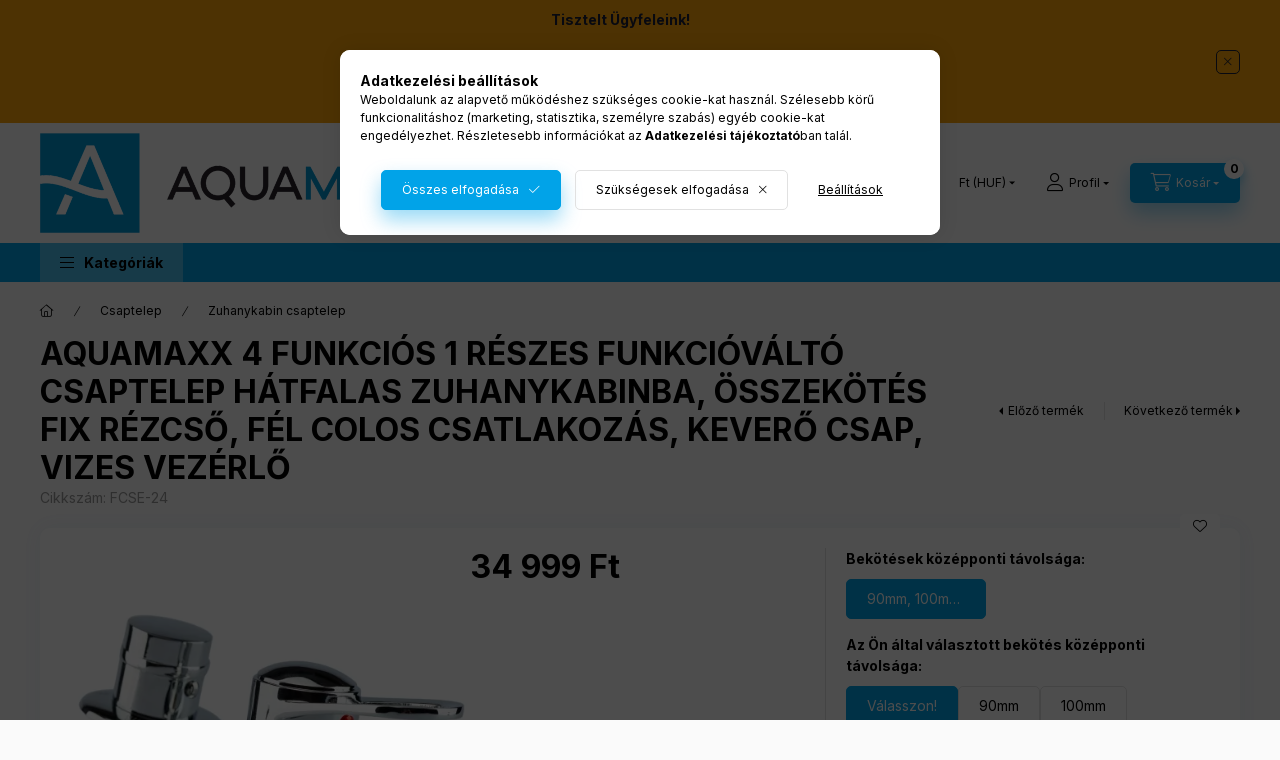

--- FILE ---
content_type: text/html; charset=UTF-8
request_url: https://www.aquamaxx.hu/spd/FCSE-24/AQUAMAXX-4-FUNKCIOS-1-RESZES-FUNKCIOVALTO-CSAPTELEP-HATFALAS-ZUHANYKABINBA-OSSZEKOTES-FIX-REZCSO-FEL-COLOS-CSATLAKOZAS-KEVERO-CSAP-VIZES-VEZERLO
body_size: 34369
content:
<!DOCTYPE html>
<html lang="hu" class="js-ajax-filter-box-checking-force js-ajax-product-list-checking">
    <head>
        <meta charset="utf-8">
<meta name="description" content="AQUAMAXX 4 FUNKCIÓS 1 RÉSZES FUNKCIÓVÁLTÓ CSAPTELEP HÁTFALAS ZUHANYKABINBA, ÖSSZEKÖTÉS FIX RÉZCSŐ, FÉL COLOS CSATLAKOZÁS, KEVERŐ CSAP, VIZES VEZÉRLŐ, Ez a 4 fun">
<meta name="robots" content="index, follow">
<meta http-equiv="X-UA-Compatible" content="IE=Edge">
<meta property="og:site_name" content="AquaMaxx" />
<meta property="og:title" content="AQUAMAXX 4 FUNKCIÓS 1 RÉSZES FUNKCIÓVÁLTÓ CSAPTELEP HÁTFALAS">
<meta property="og:description" content="AQUAMAXX 4 FUNKCIÓS 1 RÉSZES FUNKCIÓVÁLTÓ CSAPTELEP HÁTFALAS ZUHANYKABINBA, ÖSSZEKÖTÉS FIX RÉZCSŐ, FÉL COLOS CSATLAKOZÁS, KEVERŐ CSAP, VIZES VEZÉRLŐ, Ez a 4 fun">
<meta property="og:type" content="product">
<meta property="og:url" content="https://www.aquamaxx.hu/spd/FCSE-24/AQUAMAXX-4-FUNKCIOS-1-RESZES-FUNKCIOVALTO-CSAPTELEP-HATFALAS-ZUHANYKABINBA-OSSZEKOTES-FIX-REZCSO-FEL-COLOS-CSATLAKOZAS-KEVERO-CSAP-VIZES-VEZERLO">
<meta property="og:image" content="https://www.aquamaxx.hu/img/32294/FCSE-24/FCSE-24.webp">
<meta name="facebook-domain-verification" content="0ipsoyxyvkpv5qaxcckgdrspwl8zvl">
<meta name="google-site-verification" content="h4o2N7_H4d7RA-mtCcB95io0AZeIuHCMHhBiIfypR9I">
<meta name="theme-color" content="#33b4db">
<meta name="msapplication-TileColor" content="#33b4db">
<meta name="mobile-web-app-capable" content="yes">
<meta name="apple-mobile-web-app-capable" content="yes">
<meta name="MobileOptimized" content="320">
<meta name="HandheldFriendly" content="true">

<title>AQUAMAXX 4 FUNKCIÓS 1 RÉSZES FUNKCIÓVÁLTÓ CSAPTELEP HÁTFALAS</title>


<script>
var service_type="shop";
var shop_url_main="https://www.aquamaxx.hu";
var actual_lang="hu";
var money_len="0";
var money_thousend=" ";
var money_dec=",";
var shop_id=32294;
var unas_design_url="https:"+"/"+"/"+"www.aquamaxx.hu"+"/"+"!common_design"+"/"+"base"+"/"+"002400"+"/";
var unas_design_code='002400';
var unas_base_design_code='2400';
var unas_design_ver=4;
var unas_design_subver=3;
var unas_shop_url='https://www.aquamaxx.hu';
var responsive="yes";
var price_nullcut_disable=1;
var config_plus=new Array();
config_plus['product_tooltip']=1;
config_plus['cart_fly_id']="cart-box__fly-to-desktop";
config_plus['cart_redirect']=1;
config_plus['cart_refresh_force']="1";
config_plus['money_type']='Ft';
config_plus['money_type_display']='Ft';
config_plus['accessible_design']=true;
var lang_text=new Array();

var UNAS = UNAS || {};
UNAS.shop={"base_url":'https://www.aquamaxx.hu',"domain":'www.aquamaxx.hu',"username":'aquamaxx.unas.hu',"id":32294,"lang":'hu',"currency_type":'Ft',"currency_code":'HUF',"currency_rate":'1',"currency_length":0,"base_currency_length":0,"canonical_url":'https://www.aquamaxx.hu/spd/FCSE-24/AQUAMAXX-4-FUNKCIOS-1-RESZES-FUNKCIOVALTO-CSAPTELEP-HATFALAS-ZUHANYKABINBA-OSSZEKOTES-FIX-REZCSO-FEL-COLOS-CSATLAKOZAS-KEVERO-CSAP-VIZES-VEZERLO'};
UNAS.design={"code":'002400',"page":'product_details'};
UNAS.api_auth="f4d84508f91055a64b51b4d86d6bee8a";
UNAS.customer={"email":'',"id":0,"group_id":0,"without_registration":0};
UNAS.shop["category_id"]="715528";
UNAS.shop["sku"]="FCSE-24";
UNAS.shop["product_id"]="329286819";
UNAS.shop["only_private_customer_can_purchase"] = false;
 

UNAS.text = {
    "button_overlay_close": `Bezár`,
    "popup_window": `Felugró ablak`,
    "list": `lista`,
    "updating_in_progress": `frissítés folyamatban`,
    "updated": `frissítve`,
    "is_opened": `megnyitva`,
    "is_closed": `bezárva`,
    "deleted": `törölve`,
    "consent_granted": `hozzájárulás megadva`,
    "consent_rejected": `hozzájárulás elutasítva`,
    "field_is_incorrect": `mező hibás`,
    "error_title": `Hiba!`,
    "product_variants": `termék változatok`,
    "product_added_to_cart": `A termék a kosárba került`,
    "product_added_to_cart_with_qty_problem": `A termékből csak [qty_added_to_cart] [qty_unit] került kosárba`,
    "product_removed_from_cart": `A termék törölve a kosárból`,
    "reg_title_name": `Név`,
    "reg_title_company_name": `Cégnév`,
    "number_of_items_in_cart": `Kosárban lévő tételek száma`,
    "cart_is_empty": `A kosár üres`,
    "cart_updated": `A kosár frissült`
};



UNAS.text["delete_from_favourites"]= `Törlés a kedvencek közül`;
UNAS.text["add_to_favourites"]= `Kedvencekhez`;






window.lazySizesConfig=window.lazySizesConfig || {};
window.lazySizesConfig.loadMode=1;
window.lazySizesConfig.loadHidden=false;

window.dataLayer = window.dataLayer || [];
function gtag(){dataLayer.push(arguments)};
gtag('js', new Date());
</script>

<script src="https://www.aquamaxx.hu/!common_packages/jquery/jquery-3.2.1.js?mod_time=1759314983"></script>
<script src="https://www.aquamaxx.hu/!common_packages/jquery/plugins/migrate/migrate.js?mod_time=1759314984"></script>
<script src="https://www.aquamaxx.hu/!common_packages/jquery/plugins/autocomplete/autocomplete.js?mod_time=1759314983"></script>
<script src="https://www.aquamaxx.hu/!common_packages/jquery/plugins/tools/overlay/overlay.js?mod_time=1759314984"></script>
<script src="https://www.aquamaxx.hu/!common_packages/jquery/plugins/tools/toolbox/toolbox.expose.js?mod_time=1759314984"></script>
<script src="https://www.aquamaxx.hu/!common_packages/jquery/plugins/lazysizes/lazysizes.min.js?mod_time=1759314984"></script>
<script src="https://www.aquamaxx.hu/!common_packages/jquery/plugins/lazysizes/plugins/bgset/ls.bgset.min.js?mod_time=1759314984"></script>
<script src="https://www.aquamaxx.hu/!common_packages/jquery/own/shop_common/exploded/common.js?mod_time=1764831093"></script>
<script src="https://www.aquamaxx.hu/!common_packages/jquery/own/shop_common/exploded/common_overlay.js?mod_time=1759314983"></script>
<script src="https://www.aquamaxx.hu/!common_packages/jquery/own/shop_common/exploded/common_shop_popup.js?mod_time=1759314983"></script>
<script src="https://www.aquamaxx.hu/!common_packages/jquery/own/shop_common/exploded/function_accessibility_focus.js?mod_time=1759314983"></script>
<script src="https://www.aquamaxx.hu/!common_packages/jquery/own/shop_common/exploded/page_product_details.js?mod_time=1759314983"></script>
<script src="https://www.aquamaxx.hu/!common_packages/jquery/own/shop_common/exploded/function_favourites.js?mod_time=1759314983"></script>
<script src="https://www.aquamaxx.hu/!common_packages/jquery/own/shop_common/exploded/function_recommend.js?mod_time=1759314983"></script>
<script src="https://www.aquamaxx.hu/!common_packages/jquery/own/shop_common/exploded/function_product_print.js?mod_time=1759314983"></script>
<script src="https://www.aquamaxx.hu/!common_packages/jquery/own/shop_common/exploded/function_accessibility_status.js?mod_time=1764233415"></script>
<script src="https://www.aquamaxx.hu/!common_packages/jquery/plugins/hoverintent/hoverintent.js?mod_time=1759314984"></script>
<script src="https://www.aquamaxx.hu/!common_packages/jquery/own/shop_tooltip/shop_tooltip.js?mod_time=1759314983"></script>
<script src="https://www.aquamaxx.hu/!common_design/base/002400/main.js?mod_time=1764233415"></script>
<script src="https://www.aquamaxx.hu/!common_packages/jquery/plugins/flickity/v3/flickity.pkgd.min.js?mod_time=1759314984"></script>
<script src="https://www.aquamaxx.hu/!common_packages/jquery/plugins/toastr/toastr.min.js?mod_time=1759314984"></script>
<script src="https://www.aquamaxx.hu/!common_packages/jquery/plugins/tippy/popper-2.4.4.min.js?mod_time=1759314984"></script>
<script src="https://www.aquamaxx.hu/!common_packages/jquery/plugins/tippy/tippy-bundle.umd.min.js?mod_time=1759314984"></script>

<link href="https://www.aquamaxx.hu/temp/shop_32294_8714f86a60a5d876a5b9990b0c3c3ff1.css?mod_time=1768561400" rel="stylesheet" type="text/css">

<link href="https://www.aquamaxx.hu/spd/FCSE-24/AQUAMAXX-4-FUNKCIOS-1-RESZES-FUNKCIOVALTO-CSAPTELEP-HATFALAS-ZUHANYKABINBA-OSSZEKOTES-FIX-REZCSO-FEL-COLOS-CSATLAKOZAS-KEVERO-CSAP-VIZES-VEZERLO" rel="canonical">
<link id="favicon-192x192" rel="icon" type="image/png" href="https://www.aquamaxx.hu/shop_ordered/32294/pic/AQUAMAXX_Favicon_192x192px.png" sizes="192x192">
<script>
        var google_consent=1;
    
        gtag('consent', 'default', {
           'ad_storage': 'denied',
           'ad_user_data': 'denied',
           'ad_personalization': 'denied',
           'analytics_storage': 'denied',
           'functionality_storage': 'denied',
           'personalization_storage': 'denied',
           'security_storage': 'granted'
        });

    
        gtag('consent', 'update', {
           'ad_storage': 'denied',
           'ad_user_data': 'denied',
           'ad_personalization': 'denied',
           'analytics_storage': 'denied',
           'functionality_storage': 'denied',
           'personalization_storage': 'denied',
           'security_storage': 'granted'
        });

        </script>
    <script async src="https://www.googletagmanager.com/gtag/js?id=UA-148369646-1"></script>    <script>
    gtag('config', 'UA-148369646-1');

          gtag('config', 'G-MPRG2FETG2');
                </script>
        <script>
    var google_analytics=1;

                gtag('event', 'view_item', {
              "currency": "HUF",
              "value": '34999',
              "items": [
                  {
                      "item_id": "FCSE-24",
                      "item_name": "AQUAMAXX 4 FUNKCIÓS 1 RÉSZES FUNKCIÓVÁLTÓ CSAPTELEP HÁTFALAS ZUHANYKABINBA, ÖSSZEKÖTÉS FIX RÉZCSŐ, FÉL COLOS CSATLAKOZÁS, KEVERŐ CSAP, VIZES VEZÉRLŐ",
                      "item_category": "Csaptelep/Zuhanykabin csaptelep",
                      "price": '34999'
                  }
              ],
              'non_interaction': true
            });
               </script>
           <script>
        gtag('config', 'AW-932867058',{'allow_enhanced_conversions':true});
                </script>
                <script>
                       gtag('config', 'AW-589682460');
                </script>
            <script>
        var google_ads=1;

                gtag('event','remarketing', {
            'ecomm_pagetype': 'product',
            'ecomm_prodid': ["FCSE-24"],
            'ecomm_totalvalue': 34999        });
            </script>
    
    <script>
    var facebook_pixel=1;
    /* <![CDATA[ */
        !function(f,b,e,v,n,t,s){if(f.fbq)return;n=f.fbq=function(){n.callMethod?
            n.callMethod.apply(n,arguments):n.queue.push(arguments)};if(!f._fbq)f._fbq=n;
            n.push=n;n.loaded=!0;n.version='2.0';n.queue=[];t=b.createElement(e);t.async=!0;
            t.src=v;s=b.getElementsByTagName(e)[0];s.parentNode.insertBefore(t,s)}(window,
                document,'script','//connect.facebook.net/en_US/fbevents.js');

        fbq('init', '366025594857138');
                fbq('track', 'PageView', {}, {eventID:'PageView.aWrhpDlOt4YWeTIeaRJLqgAAlhk'});
        
        fbq('track', 'ViewContent', {
            content_name: 'AQUAMAXX 4 FUNKCIÓS 1 RÉSZES FUNKCIÓVÁLTÓ CSAPTELEP HÁTFALAS ZUHANYKABINBA, ÖSSZEKÖTÉS FIX RÉZCSŐ, FÉL COLOS CSATLAKOZÁS, KEVERŐ CSAP, VIZES VEZÉRLŐ',
            content_category: 'Csaptelep > Zuhanykabin csaptelep',
            content_ids: ['FCSE-24'],
            contents: [{'id': 'FCSE-24', 'quantity': '1'}],
            content_type: 'product',
            value: 34999,
            currency: 'HUF'
        }, {eventID:'ViewContent.aWrhpDlOt4YWeTIeaRJLqgAAlhk'});

        
        $(document).ready(function() {
            $(document).on("addToCart", function(event, product_array){
                facebook_event('AddToCart',{
					content_name: product_array.name,
					content_category: product_array.category,
					content_ids: [product_array.sku],
					contents: [{'id': product_array.sku, 'quantity': product_array.qty}],
					content_type: 'product',
					value: product_array.price,
					currency: 'HUF'
				}, {eventID:'AddToCart.' + product_array.event_id});
            });

            $(document).on("addToFavourites", function(event, product_array){
                facebook_event('AddToWishlist', {
                    content_ids: [product_array.sku],
                    content_type: 'product'
                }, {eventID:'AddToFavourites.' + product_array.event_id});
            });
        });

    /* ]]> */
    </script>
<script>
(function(i,s,o,g,r,a,m){i['BarionAnalyticsObject']=r;i[r]=i[r]||function(){
    (i[r].q=i[r].q||[]).push(arguments)},i[r].l=1*new Date();a=s.createElement(o),
    m=s.getElementsByTagName(o)[0];a.async=1;a.src=g;m.parentNode.insertBefore(a,m)
})(window, document, 'script', 'https://pixel.barion.com/bp.js', 'bp');
                    
bp('init', 'addBarionPixelId', 'BP-v7F5J8x4qQ-18');
</script>
<noscript><img height='1' width='1' style='display:none' alt='' src='https://pixel.barion.com/a.gif?__ba_pixel_id=BP-v7F5J8x4qQ-18&ev=contentView&noscript=1'/></noscript>
<script>
$(document).ready(function () {
     UNAS.onGrantConsent(function(){
         bp('consent', 'grantConsent');
     });
     
     UNAS.onRejectConsent(function(){
         bp('consent', 'rejectConsent');
     });

     var contentViewProperties = {
         'currency': 'HUF',
         'quantity': 1,
         'unit': 'db',
         'unitPrice': 34999,
         'category': 'Csaptelep|Zuhanykabin csaptelep',
         'imageUrl': 'https://www.aquamaxx.hu/img/32294/FCSE-24/500x500/FCSE-24.webp?time=1636104084',
         'name': 'AQUAMAXX 4 FUNKCIÓS 1 RÉSZES FUNKCIÓVÁLTÓ CSAPTELEP HÁTFALAS ZUHANYKABINBA, ÖSSZEKÖTÉS FIX RÉZCSŐ, FÉL COLOS CSATLAKOZÁS, KEVERŐ CSAP, VIZES VEZÉRLŐ',
         'contentType': 'Product',
         'id': 'FCSE-24',
     }
     bp('track', 'contentView', contentViewProperties);

     UNAS.onChangeVariant(function(event,params){
         var variant = '';
         if (typeof params.variant_list1!=='undefined') variant+=params.variant_list1;
         if (typeof params.variant_list2!=='undefined') variant+='|'+params.variant_list2;
         if (typeof params.variant_list3!=='undefined') variant+='|'+params.variant_list3;
         var customizeProductProperties = {
            'contentType': 'Product',
            'currency': 'HUF',
            'id': params.sku,
            'name': 'AQUAMAXX 4 FUNKCIÓS 1 RÉSZES FUNKCIÓVÁLTÓ CSAPTELEP HÁTFALAS ZUHANYKABINBA, ÖSSZEKÖTÉS FIX RÉZCSŐ, FÉL COLOS CSATLAKOZÁS, KEVERŐ CSAP, VIZES VEZÉRLŐ',
            'unit': 'db',
            'unitPrice': 34999,
            'variant': variant,
            'list': 'ProductPage'
        }
        bp('track', 'customizeProduct', customizeProductProperties);
     });

     UNAS.onAddToCart(function(event,params){
         var variant = '';
         if (typeof params.variant_list1!=='undefined') variant+=params.variant_list1;
         if (typeof params.variant_list2!=='undefined') variant+='|'+params.variant_list2;
         if (typeof params.variant_list3!=='undefined') variant+='|'+params.variant_list3;
         var addToCartProperties = {
             'contentType': 'Product',
             'currency': 'HUF',
             'id': params.sku,
             'name': params.name,
             'quantity': parseFloat(params.qty_add),
             'totalItemPrice': params.qty*params.price,
             'unit': params.unit,
             'unitPrice': parseFloat(params.price),
             'category': params.category,
             'variant': variant
         };
         bp('track', 'addToCart', addToCartProperties);
     });

     UNAS.onClickProduct(function(event,params){
         UNAS.getProduct(function(result) {
             if (result.name!=undefined) {
                 var clickProductProperties  = {
                     'contentType': 'Product',
                     'currency': 'HUF',
                     'id': params.sku,
                     'name': result.name,
                     'unit': result.unit,
                     'unitPrice': parseFloat(result.unit_price),
                     'quantity': 1
                 }
                 bp('track', 'clickProduct', clickProductProperties );
             }
         },params);
     });

UNAS.onRemoveFromCart(function(event,params){
     bp('track', 'removeFromCart', {
         'contentType': 'Product',
         'currency': 'HUF',
         'id': params.sku,
         'name': params.name,
         'quantity': params.qty,
         'totalItemPrice': params.price * params.qty,
         'unit': params.unit,
         'unitPrice': parseFloat(params.price),
         'list': 'BasketPage'
     });
});

});
</script>
        <meta content="width=device-width, initial-scale=1.0" name="viewport" />
        <link rel="preconnect" href="https://fonts.gstatic.com">
        <link rel="preload" href="https://fonts.googleapis.com/css2?family=Inter:wght@400;700;900&display=swap" as="style" />
        <link rel="stylesheet" href="https://fonts.googleapis.com/css2?family=Inter:wght@400;700;900&display=swap" media="print" onload="this.media='all'">
        <noscript>
            <link rel="stylesheet" href="https://fonts.googleapis.com/css2?family=Inter:wght@400;700;900&display=swap" />
        </noscript>
        <link rel="preload" href="https://www.aquamaxx.hu/!common_design/own/fonts/2400/customicons/custom-icons.css" as="style">
        <link rel="stylesheet" href="https://www.aquamaxx.hu/!common_design/own/fonts/2400/customicons/custom-icons.css" media="print" onload="this.media='all'">
        <noscript>
            <link rel="stylesheet" href="https://www.aquamaxx.hu/!common_design/own/fonts/2400/customicons/custom-icons.css" />
        </noscript>
        
        
        
        
        

        
        
        
        <link rel="preload" fetchpriority="high"
      imagesizes="(max-width: 519.98px) 96.2vw,500px"
      imagesrcset="https://www.aquamaxx.hu/img/32294/FCSE-24/500x500/FCSE-24.webp?time=1636104084 500w,https://www.aquamaxx.hu/img/32294/FCSE-24/712x712/FCSE-24.webp?time=1636104084 712w,https://www.aquamaxx.hu/img/32294/FCSE-24/1000x1000/FCSE-24.webp?time=1636104084 1000w"
      href="https://www.aquamaxx.hu/img/32294/FCSE-24/500x500/FCSE-24.webp?time=1636104084" as="image"
>
        
        
    </head>


                
                
    
    
    
    
    
    
    
    
    
    
                     
    
    
    
    
    <body class='design_ver4 design_subver1 design_subver2 design_subver3' id="ud_shop_artdet">
    
    <div id="image_to_cart" style="display:none; position:absolute; z-index:100000;"></div>
<div class="overlay_common overlay_warning" id="overlay_cart_add"></div>
<script>$(document).ready(function(){ overlay_init("cart_add",{"onBeforeLoad":false}); });</script>
<div id="overlay_login_outer"></div>	
	<script>
	$(document).ready(function(){
	    var login_redir_init="";

		$("#overlay_login_outer").overlay({
			onBeforeLoad: function() {
                var login_redir_temp=login_redir_init;
                if (login_redir_act!="") {
                    login_redir_temp=login_redir_act;
                    login_redir_act="";
                }

									$.ajax({
						type: "GET",
						async: true,
						url: "https://www.aquamaxx.hu/shop_ajax/ajax_popup_login.php",
						data: {
							shop_id:"32294",
							lang_master:"hu",
                            login_redir:login_redir_temp,
							explicit:"ok",
							get_ajax:"1"
						},
						success: function(data){
							$("#overlay_login_outer").html(data);
							if (unas_design_ver >= 5) $("#overlay_login_outer").modal('show');
							$('#overlay_login1 input[name=shop_pass_login]').keypress(function(e) {
								var code = e.keyCode ? e.keyCode : e.which;
								if(code.toString() == 13) {		
									document.form_login_overlay.submit();		
								}	
							});	
						}
					});
								},
			top: 50,
			mask: {
	color: "#000000",
	loadSpeed: 200,
	maskId: "exposeMaskOverlay",
	opacity: 0.7
},
			closeOnClick: (config_plus['overlay_close_on_click_forced'] === 1),
			onClose: function(event, overlayIndex) {
				$("#login_redir").val("");
			},
			load: false
		});
		
			});
	function overlay_login() {
		$(document).ready(function(){
			$("#overlay_login_outer").overlay().load();
		});
	}
	function overlay_login_remind() {
        if (unas_design_ver >= 5) {
            $("#overlay_remind").overlay().load();
        } else {
            $(document).ready(function () {
                $("#overlay_login_outer").overlay().close();
                setTimeout('$("#overlay_remind").overlay().load();', 250);
            });
        }
	}

    var login_redir_act="";
    function overlay_login_redir(redir) {
        login_redir_act=redir;
        $("#overlay_login_outer").overlay().load();
    }
	</script>  
	<div class="overlay_common overlay_info" id="overlay_remind"></div>
<script>$(document).ready(function(){ overlay_init("remind",[]); });</script>

	<script>
    	function overlay_login_error_remind() {
		$(document).ready(function(){
			load_login=0;
			$("#overlay_error").overlay().close();
			setTimeout('$("#overlay_remind").overlay().load();', 250);	
		});
	}
	</script>  
	<div class="overlay_common overlay_info" id="overlay_newsletter"></div>
<script>$(document).ready(function(){ overlay_init("newsletter",[]); });</script>

<script>
function overlay_newsletter() {
    $(document).ready(function(){
        $("#overlay_newsletter").overlay().load();
    });
}
</script>
<div class="overlay_common overlay_error" id="overlay_script"></div>
<script>$(document).ready(function(){ overlay_init("script",[]); });</script>
    <script>
    $(document).ready(function() {
        $.ajax({
            type: "GET",
            url: "https://www.aquamaxx.hu/shop_ajax/ajax_stat.php",
            data: {master_shop_id:"32294",get_ajax:"1"}
        });
    });
    </script>
    

    
    <div id="container" class="page_shop_artdet_FCSE_24 readmore-v2
js-ajax-filter-box-checking filter-not-exists filter-box-in-sidebar nav-position-top header-will-fixed fixed-cart-on-artdet">
                        <div class="js-element nanobar js-nanobar" data-element-name="header_text_section_1" role="region" aria-label="nanobar">
        <div class="container">
            <div class="header_text_section_1 nanobar__inner">
                                    <p style="text-align: center;"><strong>Tisztelt Ügyfeleink! </strong></p>
<p style="text-align: center;">Telefonos ügyfélszolgálatunk 11-14 óra között hívható.</p>
<p style="text-align: center;">E-mailben továbbra is fogadjuk üzeneteiket.</p>
                                <button type="button" class="btn btn-close nanobar__btn-close" onclick="closeNanobar(this,'header_text_section_1_hide','session','--nanobar-height');" aria-label="Bezár" title="Bezár"></button>
            </div>
        </div>
    </div>
    <script>
        window.addEventListener("DOMContentLoaded", function() {
            root.style.setProperty('--nanobar-height', getHeight($(".js-nanobar")) + "px");
        });
    </script>
    
                <nav id="nav--mobile-top" class="nav header nav--mobile nav--top d-sm-none js-header js-header-fixed">
            <div class="header-inner js-header-inner w-100">
                <div class="d-flex justify-content-center d-sm-none">
                                        <button type="button" class="hamburger-box__dropdown-btn-mobile burger btn dropdown__btn" id="hamburger-box__dropdown-btn"
                            aria-label="Kategóriák" aria-haspopup="dialog" aria-expanded="false" aria-controls="hamburger-box__dropdown"
                            data-btn-for="#hamburger-box__dropdown"
                    >
                        <span class="burger__lines">
                            <span class="burger__line"></span>
                            <span class="burger__line"></span>
                            <span class="burger__line"></span>
                        </span>
                        <span class="dropdown__btn-text">
                            Kategóriák
                        </span>
                    </button>
                                        <button class="search-box__dropdown-btn btn dropdown__btn" type="button" data-btn-for="#search-box__dropdown"
                            aria-label="Keresés" aria-haspopup="dialog" aria-expanded="false" aria-controls="search-box__dropdown"
                    >
                        <span class="search-box__dropdown-btn-icon dropdown__btn-icon icon--search"></span>
                    </button>

                    

                    

                                        <button class="lang-and-money__dropdown-btn btn dropdown__btn"
                            aria-label="Nyelv és pénznem váltás" aria-haspopup="dialog" aria-expanded="false" aria-controls="lang-and-money__dropdown"
                            type="button" data-btn-for="#lang-and-money__dropdown"
                    >
                        <span class="lang-and-money__dropdown-btn-icon dropdown__btn-icon icon--globe"></span>
                    </button>
                    
                            <button class="profile__dropdown-btn js-profile-btn btn dropdown__btn" id="profile__dropdown-btn" type="button"
            data-orders="https://www.aquamaxx.hu/shop_order_track.php" data-btn-for="#profile__dropdown"
            aria-label="Profil" aria-haspopup="dialog" aria-expanded="false" aria-controls="profile__dropdown"
    >
        <span class="profile__dropdown-btn-icon dropdown__btn-icon icon--user"></span>
        <span class="profile__text dropdown__btn-text">Profil</span>
            </button>
    
    
                    <button class="cart-box__dropdown-btn btn dropdown__btn js-cart-box-loaded-by-ajax"
                            aria-label="Kosár megtekintése" aria-haspopup="dialog" aria-expanded="false" aria-controls="cart-box__dropdown"
                            type="button" data-btn-for="#cart-box__dropdown"                    >
                        <span class="cart-box__dropdown-btn-icon dropdown__btn-icon icon--cart"></span>
                        <span class="cart-box__text dropdown__btn-text">Kosár</span>
                                    <span id="box_cart_content" class="cart-box">                <span class="bubble cart-box__bubble"><span class="sr-only">Kosárban lévő tételek száma:</span>0</span>
            </span>
    
                    </button>
                </div>
            </div>
        </nav>
                        <header class="header header--mobile py-3 px-4 d-flex justify-content-center d-sm-none position-relative has-tel">
                <div id="header_logo_img2" class="js-element header_logo logo" data-element-name="header_logo">
        <div class="header_logo-img-container">
            <div class="header_logo-img-wrapper">
                                                <a class="has-img" href="https://www.aquamaxx.hu/">                    <picture>
                                                <source srcset="https://www.aquamaxx.hu/!common_design/custom/aquamaxx.unas.hu/element/layout_hu_header_logo-400x120_1_default.png?time=1699303600 1x, https://www.aquamaxx.hu/!common_design/custom/aquamaxx.unas.hu/element/layout_hu_header_logo-400x120_1_default_retina.png?time=1699303600 2x" />
                        <img                              width="400" height="120"
                                                          src="https://www.aquamaxx.hu/!common_design/custom/aquamaxx.unas.hu/element/layout_hu_header_logo-400x120_1_default.png?time=1699303600"                             
                             alt="Aquamaxx                        "/>
                    </picture>
                    </a>                                        </div>
        </div>
    </div>

                        <div class="js-element header_text_section_2 d-sm-none" data-element-name="header_text_section_2">
            <div class="header_text_section_2-slide slide-1"><p>Kérdése van? <a href='tel:+36302231319'>+36302231319</a></p></div>
    </div>

        
        </header>
        <header id="header--desktop" class="header header--desktop d-none d-sm-block js-header js-header-fixed">
            <div class="header-inner js-header-inner">
                <div class="header__top">
                    <div class="container">
                        <div class="header__top-inner">
                            <div class="row no-gutters gutters-md-10 justify-content-center align-items-center">
                                <div class="header__top-left col col-xl-auto">
                                    <div class="header__left-inner d-flex align-items-center">
                                                                                <div class="nav-link--products-placeholder-on-fixed-header burger btn">
                                            <span class="burger__lines">
                                                <span class="burger__line"></span>
                                                <span class="burger__line"></span>
                                                <span class="burger__line"></span>
                                            </span>
                                            <span class="burger__text dropdown__btn-text">
                                                Kategóriák
                                            </span>
                                        </div>
                                        <button type="button" class="hamburger-box__dropdown-btn burger btn dropdown__btn d-lg-none" id="hamburger-box__dropdown-btn2"
                                                aria-label="Kategóriák" aria-haspopup="dialog" aria-expanded="false" aria-controls="hamburger-box__dropdown"
                                                data-btn-for="#hamburger-box__dropdown"
                                        >
                                            <span class="burger__lines">
                                              <span class="burger__line"></span>
                                              <span class="burger__line"></span>
                                              <span class="burger__line"></span>
                                            </span>
                                            <span class="burger__text dropdown__btn-text">
                                              Kategóriák
                                            </span>
                                        </button>
                                                                                    <div id="header_logo_img" class="js-element header_logo logo" data-element-name="header_logo">
        <div class="header_logo-img-container">
            <div class="header_logo-img-wrapper">
                                                <a class="has-img" href="https://www.aquamaxx.hu/">                    <picture>
                                                <source srcset="https://www.aquamaxx.hu/!common_design/custom/aquamaxx.unas.hu/element/layout_hu_header_logo-400x120_1_default.png?time=1699303600 1x, https://www.aquamaxx.hu/!common_design/custom/aquamaxx.unas.hu/element/layout_hu_header_logo-400x120_1_default_retina.png?time=1699303600 2x" />
                        <img                              width="400" height="120"
                                                          src="https://www.aquamaxx.hu/!common_design/custom/aquamaxx.unas.hu/element/layout_hu_header_logo-400x120_1_default.png?time=1699303600"                             
                             alt="Aquamaxx                        "/>
                    </picture>
                    </a>                                        </div>
        </div>
    </div>

                                        <div class="js-element header_text_section_2" data-element-name="header_text_section_2">
            <div class="header_text_section_2-slide slide-1"><p>Kérdése van? <a href='tel:+36302231319'>+36302231319</a></p></div>
    </div>

                                    </div>
                                </div>
                                <div class="header__top-right col-auto col-xl d-flex justify-content-end align-items-center">
                                    <button class="search-box__dropdown-btn btn dropdown__btn d-xl-none" id="#search-box__dropdown-btn2"
                                            aria-label="Keresés" aria-haspopup="dialog" aria-expanded="false" aria-controls="search-box__dropdown2"
                                            type="button" data-btn-for="#search-box__dropdown2"
                                    >
                                        <span class="search-box__dropdown-btn-icon dropdown__btn-icon icon--search"></span>
                                        <span class="search-box__text dropdown__btn-text">Keresés</span>
                                    </button>
                                    <div class="search-box__dropdown dropdown__content dropdown__content-till-lg" id="search-box__dropdown2" data-content-for="#search-box__dropdown-btn2" data-content-direction="full">
                                        <span class="dropdown__caret"></span>
                                        <button class="dropdown__btn-close search-box__dropdown__btn-close btn btn-close" type="button" aria-label="Bezár"></button>
                                        <div class="dropdown__content-inner search-box__inner position-relative js-search browser-is-chrome"
     id="box_search_content2">
    <form name="form_include_search2" id="form_include_search2" action="https://www.aquamaxx.hu/shop_search.php" method="get">
    <div class="search-box__form-inner d-flex flex-column">
        <div class="form-group box-search-group mb-0 js-search-smart-insert-after-here">
            <input data-stay-visible-breakpoint="1280" id="box_search_input2" class="search-box__input ac_input js-search-input form-control"
                   name="search" pattern=".{3,100}" aria-label="Keresés" title="Hosszabb kereső kifejezést írjon be!"
                   placeholder="Keresés" type="search" maxlength="100" autocomplete="off" required                   role="combobox" aria-autocomplete="list" aria-expanded="false"
                                      aria-controls="autocomplete-categories autocomplete-products"
                               >
            <div class="search-box__search-btn-outer input-group-append" title="Keresés">
                <button class="btn search-box__search-btn" aria-label="Keresés">
                    <span class="search-box__search-btn-icon icon--search"></span>
                </button>
            </div>
            <div class="search__loading">
                <div class="loading-spinner--small"></div>
            </div>
        </div>
        <div class="ac_results2">
            <span class="ac_result__caret"></span>
        </div>
    </div>
    </form>
</div>

                                    </div>
                                                                        <div class="lang-and-money__wrapper align-self-center d-none d-lg-flex">
                                                        <div class="lang-box-desktop flex-shrink-0">
        <div class="lang-select-group form-group form-select-group form-select-group-sm mb-0">
            <select class="form-control form-control-sm border-0 lang-select" aria-label="Nyelv váltás" name="change_lang" id="box_lang_select_desktop" onchange="location.href='https://www.aquamaxx.hu'+this.value">
                                <option value="/spd/FCSE-24/AQUAMAXX-4-FUNKCIOS-1-RESZES-FUNKCIOVALTO-CSAPTELEP-HATFALAS-ZUHANYKABINBA-OSSZEKOTES-FIX-REZCSO-FEL-COLOS-CSATLAKOZAS-KEVERO-CSAP-VIZES-VEZERLO" selected="selected">HU</option>
                                <option value="/ro/spd/FCSE-24/AQUAMAXX-4-FUNKCIOS-1-RESZES-FUNKCIOVALTO-CSAPTELEP-HATFALAS-ZUHANYKABINBA-OSSZEKOTES-FIX-REZCSO-FEL-COLOS-CSATLAKOZAS-KEVERO-CSAP-VIZES-VEZERLO">RO</option>
                            </select>
        </div>
    </div>
    
    
        <div class="currency-box-mobile">
    <form action="https://www.aquamaxx.hu/shop_moneychange.php" name="form_moneychange" method="post"><input name="file_back" type="hidden" value="/spd/FCSE-24/AQUAMAXX-4-FUNKCIOS-1-RESZES-FUNKCIOVALTO-CSAPTELEP-HATFALAS-ZUHANYKABINBA-OSSZEKOTES-FIX-REZCSO-FEL-COLOS-CSATLAKOZAS-KEVERO-CSAP-VIZES-VEZERLO">
    <div class="currency-select-group form-group form-select-group form-select-group-sm mb-0">
        <select class="form-control form-control-sm border-0 money-select" aria-label="Pénznem váltás" name="session_money_select" id="session_money_select" onchange="document.form_moneychange.submit();">
            <option value="-1" selected="selected">Ft (HUF)</option>
                        <option value="0">RON</option>
                    </select>
    </div>
    </form>
</div>


    
                                    </div>
                                    <button class="lang-and-money__dropdown-btn btn dropdown__btn d-lg-none"
                                            aria-label="Nyelv és pénznem váltás" aria-haspopup="dialog" aria-expanded="false" aria-controls="lang-and-money__dropdown"
                                            type="button" data-btn-for="#lang-and-money__dropdown"
                                    >
                                        <span class="lang-and-money__dropdown-btn-icon dropdown__btn-icon icon--globe"></span>
                                    </button>
                                                                                <button class="profile__dropdown-btn js-profile-btn btn dropdown__btn" id="profile__dropdown-btn2" type="button"
            data-orders="https://www.aquamaxx.hu/shop_order_track.php" data-btn-for="#profile__dropdown"
            aria-label="Profil" aria-haspopup="dialog" aria-expanded="false" aria-controls="profile__dropdown"
    >
        <span class="profile__dropdown-btn-icon dropdown__btn-icon icon--user"></span>
        <span class="profile__text dropdown__btn-text">Profil</span>
            </button>
    
    
                                    <button id="cart-box__fly-to-desktop" class="cart-box__dropdown-btn btn dropdown__btn js-cart-box-loaded-by-ajax"
                                            aria-label="Kosár megtekintése" aria-describedby="box_cart_content" aria-haspopup="dialog" aria-expanded="false" aria-controls="cart-box__dropdown"
                                            type="button" data-btn-for="#cart-box__dropdown"                                    >
                                        <span class="cart-box__dropdown-btn-icon dropdown__btn-icon icon--cart"></span>
                                        <span class="cart-box__text dropdown__btn-text">Kosár</span>
                                        <span class="bubble cart-box__bubble">-</span>
                                    </button>
                                </div>
                            </div>
                        </div>
                    </div>
                </div>
                                <div class="header__bottom">
                    <div class="container">
                        <nav class="navbar d-none d-lg-flex navbar-expand navbar-light align-items-stretch">
                                                        <ul id="nav--cat" class="nav nav--cat js-navbar-nav">
                                <li class="nav-item dropdown nav--main nav-item--products">
                                    <a class="nav-link nav-link--products burger d-lg-flex" href="#" onclick="event.preventDefault();" role="button" data-text="Kategóriák" data-toggle="dropdown"
                                       aria-label="Kategóriák" aria-haspopup="dialog" aria-controls="dropdown-cat"
                                        aria-expanded="false"                                    >
                                        <span class="burger__lines">
                                            <span class="burger__line"></span>
                                            <span class="burger__line"></span>
                                            <span class="burger__line"></span>
                                        </span>
                                        <span class="burger__text dropdown__btn-text">
                                            Kategóriák
                                        </span>
                                    </a>
                                    <div id="dropdown-cat" class="dropdown-menu d-none d-block clearfix dropdown--cat with-auto-breaking-megasubmenu dropdown--level-0">
                                                    <ul class="nav-list--0" aria-label="Kategóriák">
            <li id="nav-item-395702" class="nav-item dropdown js-nav-item-395702">
                        <a class="nav-link"
               aria-label="Fürdőszoba kategória"
                href="#" role="button" data-toggle="dropdown" aria-haspopup="true" aria-expanded="false" onclick="handleSub('395702','https://www.aquamaxx.hu/shop_ajax/ajax_box_cat.php?get_ajax=1&type=layout&change_lang=hu&level=1&key=395702&box_var_name=shop_cat&box_var_layout_cache=1&box_var_expand_cache=yes&box_var_expand_cache_name=desktop&box_var_layout_level0=0&box_var_layout_level1=1&box_var_layout=2&box_var_ajax=1&box_var_section=content&box_var_highlight=yes&box_var_type=expand&box_var_div=no');return false;"            >
                                            <span class="nav-link__text">
                    Fürdőszoba                </span>
            </a>
                        <div class="megasubmenu dropdown-menu">
                <div class="megasubmenu__sticky-content">
                    <div class="loading-spinner"></div>
                </div>
                            </div>
                    </li>
            <li id="nav-item-181784" class="nav-item js-nav-item-181784">
                        <a class="nav-link"
               aria-label="Zuhanykabin görgő kategória"
                href="https://www.aquamaxx.hu/zuhanykabin-gorgo"            >
                                            <span class="nav-link__text">
                    Zuhanykabin görgő                </span>
            </a>
                    </li>
            <li id="nav-item-286001" class="nav-item js-nav-item-286001">
                        <a class="nav-link"
               aria-label="Vízzáró profil és mágneszár kategória"
                href="https://www.aquamaxx.hu/Vizzaro-profil-es-magneszar"            >
                                            <span class="nav-link__text">
                    Vízzáró profil és mágneszár                </span>
            </a>
                    </li>
            <li id="nav-item-524860" class="nav-item js-nav-item-524860">
                        <a class="nav-link"
               aria-label="Zuhanyfolyóka, padlóösszefolyó kategória"
                href="https://www.aquamaxx.hu/zuhanyfolyoka-padloosszefolyo"            >
                                            <span class="nav-link__text">
                    Zuhanyfolyóka, padlóösszefolyó                </span>
            </a>
                    </li>
            <li id="nav-item-671217" class="nav-item dropdown js-nav-item-671217">
                        <a class="nav-link"
               aria-label="Zuhanykabin alkatrész kategória"
                href="#" role="button" data-toggle="dropdown" aria-haspopup="true" aria-expanded="false" onclick="handleSub('671217','https://www.aquamaxx.hu/shop_ajax/ajax_box_cat.php?get_ajax=1&type=layout&change_lang=hu&level=1&key=671217&box_var_name=shop_cat&box_var_layout_cache=1&box_var_expand_cache=yes&box_var_expand_cache_name=desktop&box_var_layout_level0=0&box_var_layout_level1=1&box_var_layout=2&box_var_ajax=1&box_var_section=content&box_var_highlight=yes&box_var_type=expand&box_var_div=no');return false;"            >
                                            <span class="nav-link__text">
                    Zuhanykabin alkatrész                </span>
            </a>
                        <div class="megasubmenu dropdown-menu">
                <div class="megasubmenu__sticky-content">
                    <div class="loading-spinner"></div>
                </div>
                            </div>
                    </li>
            <li id="nav-item-302588" class="nav-item dropdown js-nav-item-302588">
                        <a class="nav-link"
               aria-label="WC Tartályok és alkatrészeik kategória"
                href="#" role="button" data-toggle="dropdown" aria-haspopup="true" aria-expanded="false" onclick="handleSub('302588','https://www.aquamaxx.hu/shop_ajax/ajax_box_cat.php?get_ajax=1&type=layout&change_lang=hu&level=1&key=302588&box_var_name=shop_cat&box_var_layout_cache=1&box_var_expand_cache=yes&box_var_expand_cache_name=desktop&box_var_layout_level0=0&box_var_layout_level1=1&box_var_layout=2&box_var_ajax=1&box_var_section=content&box_var_highlight=yes&box_var_type=expand&box_var_div=no');return false;"            >
                                            <span class="nav-link__text">
                    WC Tartályok és alkatrészeik                </span>
            </a>
                        <div class="megasubmenu dropdown-menu">
                <div class="megasubmenu__sticky-content">
                    <div class="loading-spinner"></div>
                </div>
                            </div>
                    </li>
            <li id="nav-item-612804" class="nav-item dropdown js-nav-item-612804">
                        <a class="nav-link"
               aria-label="Csaptelep kategória"
                href="#" role="button" data-toggle="dropdown" aria-haspopup="true" aria-expanded="false" onclick="handleSub('612804','https://www.aquamaxx.hu/shop_ajax/ajax_box_cat.php?get_ajax=1&type=layout&change_lang=hu&level=1&key=612804&box_var_name=shop_cat&box_var_layout_cache=1&box_var_expand_cache=yes&box_var_expand_cache_name=desktop&box_var_layout_level0=0&box_var_layout_level1=1&box_var_layout=2&box_var_ajax=1&box_var_section=content&box_var_highlight=yes&box_var_type=expand&box_var_div=no');return false;"            >
                                            <span class="nav-link__text">
                    Csaptelep                </span>
            </a>
                        <div class="megasubmenu dropdown-menu">
                <div class="megasubmenu__sticky-content">
                    <div class="loading-spinner"></div>
                </div>
                            </div>
                    </li>
            <li id="nav-item-533050" class="nav-item dropdown js-nav-item-533050">
                        <a class="nav-link"
               aria-label="Szaniter alkatrész, kiegészítő kategória"
                href="#" role="button" data-toggle="dropdown" aria-haspopup="true" aria-expanded="false" onclick="handleSub('533050','https://www.aquamaxx.hu/shop_ajax/ajax_box_cat.php?get_ajax=1&type=layout&change_lang=hu&level=1&key=533050&box_var_name=shop_cat&box_var_layout_cache=1&box_var_expand_cache=yes&box_var_expand_cache_name=desktop&box_var_layout_level0=0&box_var_layout_level1=1&box_var_layout=2&box_var_ajax=1&box_var_section=content&box_var_highlight=yes&box_var_type=expand&box_var_div=no');return false;"            >
                                            <span class="nav-link__text">
                    Szaniter alkatrész, kiegészítő                </span>
            </a>
                        <div class="megasubmenu dropdown-menu">
                <div class="megasubmenu__sticky-content">
                    <div class="loading-spinner"></div>
                </div>
                            </div>
                    </li>
            <li id="nav-item-298667" class="nav-item js-nav-item-298667">
                        <a class="nav-link"
               aria-label="Hidromasszázs kád alkatrész kategória"
                href="https://www.aquamaxx.hu/hidromasszazs-kad-alkatresz"            >
                                            <span class="nav-link__text">
                    Hidromasszázs kád alkatrész                </span>
            </a>
                    </li>
            <li id="nav-item-826195" class="nav-item dropdown js-nav-item-826195">
                        <a class="nav-link"
               aria-label="Fürdőszobai kiegészítők kategória"
                href="#" role="button" data-toggle="dropdown" aria-haspopup="true" aria-expanded="false" onclick="handleSub('826195','https://www.aquamaxx.hu/shop_ajax/ajax_box_cat.php?get_ajax=1&type=layout&change_lang=hu&level=1&key=826195&box_var_name=shop_cat&box_var_layout_cache=1&box_var_expand_cache=yes&box_var_expand_cache_name=desktop&box_var_layout_level0=0&box_var_layout_level1=1&box_var_layout=2&box_var_ajax=1&box_var_section=content&box_var_highlight=yes&box_var_type=expand&box_var_div=no');return false;"            >
                                            <span class="nav-link__text">
                    Fürdőszobai kiegészítők                </span>
            </a>
                        <div class="megasubmenu dropdown-menu">
                <div class="megasubmenu__sticky-content">
                    <div class="loading-spinner"></div>
                </div>
                            </div>
                    </li>
            <li id="nav-item-727386" class="nav-item js-nav-item-727386">
                        <a class="nav-link"
               aria-label="Törölközőszárító radiátor kategória"
                href="https://www.aquamaxx.hu/Torolkozoszarito-radiator"            >
                                            <span class="nav-link__text">
                    Törölközőszárító radiátor                </span>
            </a>
                    </li>
            <li id="nav-item-937667" class="nav-item dropdown js-nav-item-937667">
                        <a class="nav-link"
               aria-label="Szellőzőrácsok kategória"
                href="#" role="button" data-toggle="dropdown" aria-haspopup="true" aria-expanded="false" onclick="handleSub('937667','https://www.aquamaxx.hu/shop_ajax/ajax_box_cat.php?get_ajax=1&type=layout&change_lang=hu&level=1&key=937667&box_var_name=shop_cat&box_var_layout_cache=1&box_var_expand_cache=yes&box_var_expand_cache_name=desktop&box_var_layout_level0=0&box_var_layout_level1=1&box_var_layout=2&box_var_ajax=1&box_var_section=content&box_var_highlight=yes&box_var_type=expand&box_var_div=no');return false;"            >
                                            <span class="nav-link__text">
                    Szellőzőrácsok                </span>
            </a>
                        <div class="megasubmenu dropdown-menu">
                <div class="megasubmenu__sticky-content">
                    <div class="loading-spinner"></div>
                </div>
                            </div>
                    </li>
            <li id="nav-item-769690" class="nav-item dropdown js-nav-item-769690">
                        <a class="nav-link"
               aria-label="Kazánok kategória"
                href="#" role="button" data-toggle="dropdown" aria-haspopup="true" aria-expanded="false" onclick="handleSub('769690','https://www.aquamaxx.hu/shop_ajax/ajax_box_cat.php?get_ajax=1&type=layout&change_lang=hu&level=1&key=769690&box_var_name=shop_cat&box_var_layout_cache=1&box_var_expand_cache=yes&box_var_expand_cache_name=desktop&box_var_layout_level0=0&box_var_layout_level1=1&box_var_layout=2&box_var_ajax=1&box_var_section=content&box_var_highlight=yes&box_var_type=expand&box_var_div=no');return false;"            >
                                            <span class="nav-link__text">
                    Kazánok                </span>
            </a>
                        <div class="megasubmenu dropdown-menu">
                <div class="megasubmenu__sticky-content">
                    <div class="loading-spinner"></div>
                </div>
                            </div>
                    </li>
            <li id="nav-item-959196" class="nav-item js-nav-item-959196">
                        <a class="nav-link"
               aria-label="Rögzítőelemek kategória"
                href="https://www.aquamaxx.hu/Rogzitoelemek"            >
                                            <span class="nav-link__text">
                    Rögzítőelemek                </span>
            </a>
                    </li>
            <li id="nav-item-835018" class="nav-item js-nav-item-835018">
                        <a class="nav-link"
               aria-label="Szerelési anyagok kategória"
                href="https://www.aquamaxx.hu/Szerelesi-anyagok"            >
                                            <span class="nav-link__text">
                    Szerelési anyagok                </span>
            </a>
                    </li>
            <li id="nav-item-719544" class="nav-item js-nav-item-719544">
                        <a class="nav-link"
               aria-label="Csövek és idomok kategória"
                href="https://www.aquamaxx.hu/Csovek-es-idomok"            >
                                            <span class="nav-link__text">
                    Csövek és idomok                </span>
            </a>
                    </li>
            <li id="nav-item-787936" class="nav-item js-nav-item-787936">
                        <a class="nav-link"
               aria-label="Szerelvények kategória"
                href="https://www.aquamaxx.hu/Szerelvenyek"            >
                                            <span class="nav-link__text">
                    Szerelvények                </span>
            </a>
                    </li>
            <li id="nav-item-212995" class="nav-item js-nav-item-212995">
                        <a class="nav-link"
               aria-label="Alkatrész, kiegészítő kategória"
                href="https://www.aquamaxx.hu/Alkatresz-kiegeszito"            >
                                            <span class="nav-link__text">
                    Alkatrész, kiegészítő                </span>
            </a>
                    </li>
            <li id="nav-item-325157" class="nav-item js-nav-item-325157">
                        <a class="nav-link"
               aria-label="Kültéri elemek kategória"
                href="https://www.aquamaxx.hu/Kulteri-elemek"            >
                                            <span class="nav-link__text">
                    Kültéri elemek                </span>
            </a>
                    </li>
            <li id="nav-item-205666" class="nav-item dropdown js-nav-item-205666">
                        <a class="nav-link"
               aria-label="MÁRKÁK kategória"
                href="#" role="button" data-toggle="dropdown" aria-haspopup="true" aria-expanded="false" onclick="handleSub('205666','https://www.aquamaxx.hu/shop_ajax/ajax_box_cat.php?get_ajax=1&type=layout&change_lang=hu&level=1&key=205666&box_var_name=shop_cat&box_var_layout_cache=1&box_var_expand_cache=yes&box_var_expand_cache_name=desktop&box_var_layout_level0=0&box_var_layout_level1=1&box_var_layout=2&box_var_ajax=1&box_var_section=content&box_var_highlight=yes&box_var_type=expand&box_var_div=no');return false;"            >
                                            <span class="nav-link__text">
                    MÁRKÁK                </span>
            </a>
                        <div class="megasubmenu dropdown-menu">
                <div class="megasubmenu__sticky-content">
                    <div class="loading-spinner"></div>
                </div>
                            </div>
                    </li>
        </ul>

    
                                    </div>
                                </li>
                            </ul>
                                                                                </nav>
                        <script>
    let addOverflowHidden = function() {
        $('.hamburger-box__dropdown-inner').addClass('overflow-hidden');
    }
    function scrollToBreadcrumb() {
        scrollToElement({ element: '.nav-list-breadcrumb', offset: getVisibleDistanceTillHeaderBottom(), scrollIn: '.hamburger-box__dropdown-inner', container: '.hamburger-box__dropdown-inner', duration: 0, callback: addOverflowHidden });
    }

    function setHamburgerBoxHeight(height) {
        $('.hamburger-box__dropdown').css('height', height + 80);
    }

    let mobileMenuScrollData = [];

    function handleSub2(thisOpenBtn, id, ajaxUrl) {
        let navItem = $('#nav-item-'+id+'--m');
        let openBtn = $(thisOpenBtn);
        let $thisScrollableNavList = navItem.closest('.nav-list-mobile');
        let thisNavListLevel = $thisScrollableNavList.data("level");

        if ( thisNavListLevel == 0 ) {
            $thisScrollableNavList = navItem.closest('.hamburger-box__dropdown-inner');
        }
        mobileMenuScrollData["level_" + thisNavListLevel + "_position"] = $thisScrollableNavList.scrollTop();
        mobileMenuScrollData["level_" + thisNavListLevel + "_element"] = $thisScrollableNavList;

        if (!navItem.hasClass('ajax-loading')) {
            if (catSubOpen2(openBtn, navItem)) {
                if (ajaxUrl) {
                    if (!navItem.hasClass('ajax-loaded')) {
                        catSubLoad2(navItem, ajaxUrl);
                    } else {
                        scrollToBreadcrumb();
                    }
                } else {
                    scrollToBreadcrumb();
                }
            }
        }
    }
    function catSubOpen2(openBtn,navItem) {
        let thisSubMenu = navItem.find('.nav-list-menu--sub').first();
        let thisParentMenu = navItem.closest('.nav-list-menu');
        thisParentMenu.addClass('hidden');

        if (navItem.hasClass('show')) {
            openBtn.attr('aria-expanded','false');
            navItem.removeClass('show');
            thisSubMenu.removeClass('show');
        } else {
            openBtn.attr('aria-expanded','true');
            navItem.addClass('show');
            thisSubMenu.addClass('show');
            if (window.matchMedia('(min-width: 576px) and (max-width: 1259.8px )').matches) {
                let thisSubMenuHeight = thisSubMenu.outerHeight();
                if (thisSubMenuHeight > 0) {
                    setHamburgerBoxHeight(thisSubMenuHeight);
                }
            }
        }
        return true;
    }
    function catSubLoad2(navItem, ajaxUrl){
        let thisSubMenu = $('.nav-list-menu--sub', navItem);
        $.ajax({
            type: 'GET',
            url: ajaxUrl,
            beforeSend: function(){
                navItem.addClass('ajax-loading');
                setTimeout(function (){
                    if (!navItem.hasClass('ajax-loaded')) {
                        navItem.addClass('ajax-loader');
                        thisSubMenu.addClass('loading');
                    }
                }, 150);
            },
            success:function(data){
                thisSubMenu.html(data);
                $(document).trigger("ajaxCatSubLoaded");

                let thisParentMenu = navItem.closest('.nav-list-menu');
                let thisParentBreadcrumb = thisParentMenu.find('> .nav-list-breadcrumb');

                /* ha már van a szülőnek breadcrumbja, akkor azt hozzáfűzzük a gyerekhez betöltéskor */
                if (thisParentBreadcrumb.length > 0) {
                    let thisParentLink = thisParentBreadcrumb.find('.nav-list-parent-link').clone();
                    let thisSubMenuParentLink = thisSubMenu.find('.nav-list-parent-link');
                    thisParentLink.insertBefore(thisSubMenuParentLink);
                }

                navItem.removeClass('ajax-loading ajax-loader').addClass('ajax-loaded');
                thisSubMenu.removeClass('loading');
                if (window.matchMedia('(min-width: 576px) and (max-width: 1259.8px )').matches) {
                    let thisSubMenuHeight = thisSubMenu.outerHeight();
                    setHamburgerBoxHeight(thisSubMenuHeight);
                }
                scrollToBreadcrumb();
            }
        });
    }
    function catBack(thisBtn) {
        let thisCatLevel = $(thisBtn).closest('.nav-list-menu--sub');
        let thisParentItem = $(thisBtn).closest('.nav-item.show');
        let thisParentMenu = thisParentItem.closest('.nav-list-menu');

        if ( $(thisBtn).data("belongs-to-level") == 0 ) {
            mobileMenuScrollData["level_0_element"].animate({ scrollTop: mobileMenuScrollData["level_0_position"] }, 0, function() {});
        }

        if (window.matchMedia('(min-width: 576px) and (max-width: 1259.8px )').matches) {
            let thisParentMenuHeight = 0;
            if ( thisParentItem.parent('ul').hasClass('nav-list-mobile--0') ) {
                let sumHeight = 0;
                $( thisParentItem.closest('.hamburger-box__dropdown-nav-lists-wrapper').children() ).each(function() {
                    sumHeight+= $(this).outerHeight(true);
                });
                thisParentMenuHeight = sumHeight;
            } else {
                thisParentMenuHeight = thisParentMenu.outerHeight();
            }
            setHamburgerBoxHeight(thisParentMenuHeight);
        }
        if ( thisParentItem.parent('ul').hasClass('nav-list-mobile--0') ) {
            $('.hamburger-box__dropdown-inner').removeClass('overflow-hidden');
        }
        thisParentMenu.removeClass('hidden');
        thisCatLevel.removeClass('show');
        thisParentItem.removeClass('show');
        thisParentItem.find('.nav-button').attr('aria-expanded','false');
        return true;
    }

    function handleSub($id, $ajaxUrl) {
        let $navItem = $('#nav-item-'+$id);

        if (!$navItem.hasClass('ajax-loading')) {
            if (catSubOpen($navItem)) {
                if (!$navItem.hasClass('ajax-loaded')) {
                    catSubLoad($id, $ajaxUrl);
                }
            }
        }
    }

    function catSubOpen($navItem) {
        handleCloseDropdowns();
        let thisNavLink = $navItem.find('> .nav-link');
        let thisNavItem = thisNavLink.parent();
        let thisNavbarNav = $('.js-navbar-nav');
        let thisDropdownMenu = thisNavItem.find('.dropdown-menu').first();

        /*remove is-opened class form the rest menus (cat+plus)*/
        thisNavbarNav.find('.show').not(thisNavItem).not('.nav-item--products').not('.dropdown--cat').removeClass('show');

        /* check handler exists */
        let existingHandler = thisNavItem.data('keydownHandler');

        /* is has, off it */
        if (existingHandler) {
            thisNavItem.off('keydown', existingHandler);
        }

        const focusExitHandler = function(e) {
            if (e.key === "Escape") {
                handleCloseDropdownCat(false,{
                    reason: 'escape',
                    element: thisNavItem,
                    handler: focusExitHandler
                });
            }
        }

        if (thisNavItem.hasClass('show')) {
            thisNavLink.attr('aria-expanded','false');
            thisNavItem.removeClass('show');
            thisDropdownMenu.removeClass('show');
            $('html').removeClass('cat-megasubmenu-opened');
            $('#dropdown-cat').removeClass('has-opened');

            thisNavItem.off('keydown', focusExitHandler);
        } else {
            thisNavLink.attr('aria-expanded','true');
            thisNavItem.addClass('show');
            thisDropdownMenu.addClass('show');
            $('#dropdown-cat').addClass('has-opened');
            $('html').addClass('cat-megasubmenu-opened');

            thisNavItem.on('keydown', focusExitHandler);
            thisNavItem.data('keydownHandler', focusExitHandler);
        }
        return true;
    }
    function catSubLoad($id, $ajaxUrl){
        const $navItem = $('#nav-item-'+$id);
        const $thisMegasubmenu = $(".megasubmenu", $navItem);
        const parentDropdownMenuHeight = $navItem.closest('.dropdown-menu').outerHeight();
        const $thisMegasubmenuStickyContent = $(".megasubmenu__sticky-content", $thisMegasubmenu);
        $thisMegasubmenuStickyContent.css('height', parentDropdownMenuHeight);

        $.ajax({
            type: 'GET',
            url: $ajaxUrl,
            beforeSend: function(){
                $navItem.addClass('ajax-loading');
                setTimeout(function (){
                    if (!$navItem.hasClass('ajax-loaded')) {
                        $navItem.addClass('ajax-loader');
                    }
                }, 150);
            },
            success:function(data){
                $thisMegasubmenuStickyContent.html(data);
                const $thisScrollContainer = $thisMegasubmenu.find('.megasubmenu__cats-col').first();

                $thisScrollContainer.on('wheel', function(e){
                    e.preventDefault();
                    $(this).scrollLeft($(this).scrollLeft() + e.originalEvent.deltaY);
                });

                $navItem.removeClass('ajax-loading ajax-loader').addClass('ajax-loaded');
                $(document).trigger("ajaxCatSubLoaded");
            }
        });
    }

    $(document).ready(function () {
        $('.nav--menu .dropdown').on('focusout',function(event) {
            let dropdown = this.querySelector('.dropdown-menu');

                        const toElement = event.relatedTarget;

                        if (!dropdown.contains(toElement)) {
                dropdown.parentElement.classList.remove('show');
                dropdown.classList.remove('show');
            }
                        if (!event.target.closest('.dropdown.nav--main').contains(toElement)) {
                handleCloseMenuDropdowns();
            }
        });
         /* KATTINTÁS */

        /* CAT and PLUS menu */
        $('.nav-item.dropdown.nav--main').on('click', '> .nav-link', function(e) {
            e.preventDefault();
            handleCloseDropdowns();

            let thisNavLink = $(this);
            let thisNavLinkLeft = thisNavLink.offset().left;
            let thisNavItem = thisNavLink.parent();
            let thisDropdownMenu = thisNavItem.find('.dropdown-menu').first();
            let thisNavbarNav = $('.js-navbar-nav');

            /* close dropdowns which is not "dropdown cat" always opened */
            thisNavbarNav.find('.show').not('.always-opened').not(thisNavItem).not('.dropdown--cat').removeClass('show');

            /* close cat dropdowns when click not to this link */
            if (!thisNavLink.hasClass('nav-link--products')) {
                handleCloseDropdownCat();
            }

            /* check handler exists */
            let existingHandler = thisNavItem.data('keydownHandler');

            /* is has, off it */
            if (existingHandler) {
                thisNavItem.off('keydown', existingHandler);
            }

            const focusExitHandler = function(e) {
                if (e.key === "Escape") {
                    handleCloseDropdownCat(false,{
                        reason: 'escape',
                        element: thisNavItem,
                        handler: focusExitHandler
                    });
                    handleCloseMenuDropdowns({
                        reason: 'escape',
                        element: thisNavItem,
                        handler: focusExitHandler
                    });
                }
            }

            if (thisNavItem.hasClass('show')) {
                if (thisNavLink.hasClass('nav-link--products') && thisNavItem.hasClass('always-opened')) {
                    $('html').toggleClass('products-dropdown-opened');
                    thisNavItem.toggleClass('force-show');
                    thisNavItem.on('keydown', focusExitHandler);
                    thisNavItem.data('keydownHandler', focusExitHandler);
                }
                if (thisNavLink.hasClass('nav-link--products') && !thisNavItem.hasClass('always-opened')) {
                    $('html').removeClass('products-dropdown-opened cat-megasubmenu-opened');
                    $('#dropdown-cat').removeClass('has-opened');
                    thisNavItem.off('keydown', focusExitHandler);
                }
                if (!thisNavItem.hasClass('always-opened')) {
                    thisNavLink.attr('aria-expanded', 'false');
                    thisNavItem.removeClass('show');
                    thisDropdownMenu.removeClass('show');
                    thisNavItem.off('keydown', focusExitHandler);
                }
            } else {
                if ($headerHeight) {
                    if ( thisNavLink.closest('.nav--menu').length > 0) {
                        thisDropdownMenu.css({
                            top: getVisibleDistanceTillHeaderBottom() + 'px',
                            left: thisNavLinkLeft + 'px'
                        });
                    }
                }
                if (thisNavLink.hasClass('nav-link--products')) {
                    $('html').addClass('products-dropdown-opened');
                }
                thisNavLink.attr('aria-expanded','true');
                thisNavItem.addClass('show');
                thisDropdownMenu.addClass('show');
                thisNavItem.on('keydown', focusExitHandler);
                thisNavItem.data('keydownHandler', focusExitHandler);
            }
        });

        /** PLUS MENU SUB **/
        $('.nav-item.dropdown > .dropdown-item').click(function (e) {
            e.preventDefault();
            handleCloseDropdowns();

            let thisNavLink = $(this);
            let thisNavItem = thisNavLink.parent();
            let thisDropdownMenu = thisNavItem.find('.dropdown-menu').first();

            if (thisNavItem.hasClass('show')) {
                thisNavLink.attr('aria-expanded','false');
                thisNavItem.removeClass('show');
                thisDropdownMenu.removeClass('show');
            } else {
                thisNavLink.attr('aria-expanded','true');
                thisNavItem.addClass('show');
                thisDropdownMenu.addClass('show');
            }
        });
            });
</script>                    </div>
                </div>
                            </div>
        </header>
        
        
                            
                <main class="main">
            
            
                        
                        
            




<div id="page_artdet_content" class="artdet artdet--type-1 js-validation">
        
    <div class="artdet__breadcrumb">
        <div class="container">
            <nav id="breadcrumb" aria-label="navigációs nyomvonal">
                    <ol class="breadcrumb breadcrumb--mobile level-2">
            <li class="breadcrumb-item">
                                <a class="breadcrumb--home" href="https://www.aquamaxx.hu/sct/0/" aria-label="Főkategória" title="Főkategória"></a>
                            </li>
                                    
                                                                                                                                                            <li class="breadcrumb-item">
                <a href="https://www.aquamaxx.hu/zuhanykabin-csaptelep">Zuhanykabin csaptelep</a>
            </li>
                    </ol>

        <ol class="breadcrumb breadcrumb--desktop level-2">
            <li class="breadcrumb-item">
                                <a class="breadcrumb--home" href="https://www.aquamaxx.hu/sct/0/" aria-label="Főkategória" title="Főkategória"></a>
                            </li>
                        <li class="breadcrumb-item">
                                <a href="https://www.aquamaxx.hu/csaptelep">Csaptelep</a>
                            </li>
                        <li class="breadcrumb-item">
                                <a href="https://www.aquamaxx.hu/zuhanykabin-csaptelep">Zuhanykabin csaptelep</a>
                            </li>
                    </ol>
        <script>
            function markActiveNavItems() {
                                                        $(".js-nav-item-612804").addClass("has-active");
                                                                            $(".js-nav-item-715528").addClass("has-active");
                                                }
            $(document).ready(function(){
                markActiveNavItems();
            });
            $(document).on("ajaxCatSubLoaded",function(){
                markActiveNavItems();
            });
        </script>
    </nav>

        </div>
    </div>

    <script>
<!--
var lang_text_warning=`Figyelem!`
var lang_text_required_fields_missing=`Kérjük töltse ki a kötelező mezők mindegyikét!`
function formsubmit_artdet() {
   cart_add("FCSE__unas__24","",null,1)
}
$(document).ready(function(){
	select_base_price("FCSE__unas__24",1);
	
	
});
// -->
</script>


    <form name="form_temp_artdet">


    <div class="artdet__name-outer mb-3 mb-xs-4">
        <div class="container">
            <div class="artdet__name-wrap mb-3 mb-lg-0">
                <div class="row align-items-center row-gap-5">
                                        <div class="col-lg-auto order-lg-2">
                        <div class="artdet__pagination d-flex">
                            <button class="artdet__pagination-btn artdet__pagination-prev btn btn-text" type="button" onclick="product_det_prevnext('https://www.aquamaxx.hu/spd/FCSE-24/AQUAMAXX-4-FUNKCIOS-1-RESZES-FUNKCIOVALTO-CSAPTELEP-HATFALAS-ZUHANYKABINBA-OSSZEKOTES-FIX-REZCSO-FEL-COLOS-CSATLAKOZAS-KEVERO-CSAP-VIZES-VEZERLO','?cat=715528&sku=FCSE-24&action=prev_js')" title="Előző termék">Előző termék</button>
                            <button class="artdet__pagination-btn artdet__pagination-next btn btn-text" type="button" onclick="product_det_prevnext('https://www.aquamaxx.hu/spd/FCSE-24/AQUAMAXX-4-FUNKCIOS-1-RESZES-FUNKCIOVALTO-CSAPTELEP-HATFALAS-ZUHANYKABINBA-OSSZEKOTES-FIX-REZCSO-FEL-COLOS-CSATLAKOZAS-KEVERO-CSAP-VIZES-VEZERLO','?cat=715528&sku=FCSE-24&action=next_js')" title="Következő termék">Következő termék</button>
                        </div>
                    </div>
                                        <div class="col order-lg-1 d-flex flex-wrap flex-md-nowrap align-items-center row-gap-5 col-gap-10">
                                                <h1 class="artdet__name mb-0" title="  AQUAMAXX 4 FUNKCIÓS 1 RÉSZES FUNKCIÓVÁLTÓ CSAPTELEP HÁTFALAS ZUHANYKABINBA, ÖSSZEKÖTÉS FIX RÉZCSŐ, FÉL COLOS CSATLAKOZÁS, KEVERŐ CSAP, VIZES VEZÉRLŐ
">  AQUAMAXX 4 FUNKCIÓS 1 RÉSZES FUNKCIÓVÁLTÓ CSAPTELEP HÁTFALAS ZUHANYKABINBA, ÖSSZEKÖTÉS FIX RÉZCSŐ, FÉL COLOS CSATLAKOZÁS, KEVERŐ CSAP, VIZES VEZÉRLŐ
</h1>
                    </div>
                </div>
            </div>
                        <div class="social-reviews-sku-wrap row gutters-10 align-items-center flex-wrap row-gap-5 mb-1">
                <div class="col">
                                                            <div class="artdet__sku d-flex flex-wrap text-muted">
                        <div class="artdet__sku-title">Cikkszám:&nbsp;</div>
                        <div class="artdet__sku-value">FCSE-24</div>
                    </div>
                                    </div>
                            </div>
                    </div>
    </div>

    <div class="artdet__pic-data-wrap mb-3 mb-lg-5 js-product">
        <div class="container artdet__pic-data-container">
            <div class="artdet__pic-data">
                                <button type="button" class="product__func-btn favourites-btn icon--favo page_artdet_func_favourites_FCSE__unas__24 page_artdet_func_favourites_outer_FCSE__unas__24
                    " onclick="add_to_favourites(&quot;&quot;,&quot;FCSE-24&quot;,&quot;page_artdet_func_favourites&quot;,&quot;page_artdet_func_favourites_outer&quot;,&quot;329286819&quot;);" id="page_artdet_func_favourites"
                        aria-label="Kedvencekhez" data-tippy="Kedvencekhez"
                >
                </button>
                                <div class="d-flex flex-wrap artdet__pic-data-row col-gap-40">
                    <div class="artdet__img-data-left-col">
                        <div class="artdet__img-data-left">
                            <div class="artdet__img-inner has-image js-carousel-block">
                                
                                		                                <div class="artdet__alts-wrap position-relative">
                                    		                                    <div class="artdet__alts js-alts carousel overflow-hidden has-image" tabindex="0">
                                        <div class="carousel-cell artdet__alt-img-cell js-init-ps" data-loop-index="0">
                                            <img class="artdet__alt-img artdet__img--main" src="https://www.aquamaxx.hu/img/32294/FCSE-24/500x500/FCSE-24.webp?time=1636104084" alt="AQUAMAXX 4 FUNKCIÓS 1 RÉSZES FUNKCIÓVÁLTÓ CSAPTELEP HÁTFALAS ZUHANYKABINBA, ÖSSZEKÖTÉS FIX RÉZCSŐ, FÉL COLOS CSATLAKOZÁS, KEVERŐ CSAP, VIZES VEZÉRLŐ" title="AQUAMAXX 4 FUNKCIÓS 1 RÉSZES FUNKCIÓVÁLTÓ CSAPTELEP HÁTFALAS ZUHANYKABINBA, ÖSSZEKÖTÉS FIX RÉZCSŐ, FÉL COLOS CSATLAKOZÁS, KEVERŐ CSAP, VIZES VEZÉRLŐ" id="main_image"
                                                                                                data-original-width="1000"
                                                data-original-height="1000"
                                                        
                
                
                
                                                                     data-phase="6" width="500" height="500"
                style="width:500px;"
                        
                                                                                                                                                sizes="(max-width: 519.98px) 96.2vw,500px"                                                srcset="https://www.aquamaxx.hu/img/32294/FCSE-24/500x500/FCSE-24.webp?time=1636104084 500w,https://www.aquamaxx.hu/img/32294/FCSE-24/712x712/FCSE-24.webp?time=1636104084 712w,https://www.aquamaxx.hu/img/32294/FCSE-24/1000x1000/FCSE-24.webp?time=1636104084 1000w"
                                            >
                                        </div>
                                                                                <div class="carousel-cell artdet__alt-img-cell js-init-ps" data-loop-index="1">
                                            <img class="artdet__alt-img artdet__img--alt"
                                                loading="lazy" sizes="auto" src="https://www.aquamaxx.hu/img/32294/FCSE-24_altpic_1/500x500/FCSE-24.webp?time=1636104084"
                                                alt="AQUAMAXX 4 FUNKCIÓS 1 RÉSZES FUNKCIÓVÁLTÓ CSAPTELEP HÁTFALAS ZUHANYKABINBA, ÖSSZEKÖTÉS FIX RÉZCSŐ, FÉL COLOS CSATLAKOZÁS, KEVERŐ CSAP, VIZES VEZÉRLŐ" title="AQUAMAXX 4 FUNKCIÓS 1 RÉSZES FUNKCIÓVÁLTÓ CSAPTELEP HÁTFALAS ZUHANYKABINBA, ÖSSZEKÖTÉS FIX RÉZCSŐ, FÉL COLOS CSATLAKOZÁS, KEVERŐ CSAP, VIZES VEZÉRLŐ"
                                                data-original-width="1000"
                                                data-original-height="1000"
                                                        
                
                
                
                                                                     data-phase="6" width="500" height="500"
                style="width:500px;"
                        srcset="https://www.aquamaxx.hu/img/32294/FCSE-24_altpic_1/500x500/FCSE-24.webp?time=1636104084 500w,https://www.aquamaxx.hu/img/32294/FCSE-24_altpic_1/712x712/FCSE-24.webp?time=1636104084 712w,https://www.aquamaxx.hu/img/32294/FCSE-24_altpic_1/1000x1000/FCSE-24.webp?time=1636104084 1000w"
                                            >
                                        </div>
                                                                                <div class="carousel-cell artdet__alt-img-cell js-init-ps" data-loop-index="2">
                                            <img class="artdet__alt-img artdet__img--alt"
                                                loading="lazy" sizes="auto" src="https://www.aquamaxx.hu/img/32294/FCSE-24_altpic_2/500x500/FCSE-24.webp?time=1636104084"
                                                alt="AQUAMAXX 4 FUNKCIÓS 1 RÉSZES FUNKCIÓVÁLTÓ CSAPTELEP HÁTFALAS ZUHANYKABINBA, ÖSSZEKÖTÉS FIX RÉZCSŐ, FÉL COLOS CSATLAKOZÁS, KEVERŐ CSAP, VIZES VEZÉRLŐ" title="AQUAMAXX 4 FUNKCIÓS 1 RÉSZES FUNKCIÓVÁLTÓ CSAPTELEP HÁTFALAS ZUHANYKABINBA, ÖSSZEKÖTÉS FIX RÉZCSŐ, FÉL COLOS CSATLAKOZÁS, KEVERŐ CSAP, VIZES VEZÉRLŐ"
                                                data-original-width="1000"
                                                data-original-height="1000"
                                                        
                
                
                
                                                                     data-phase="6" width="500" height="500"
                style="width:500px;"
                        srcset="https://www.aquamaxx.hu/img/32294/FCSE-24_altpic_2/500x500/FCSE-24.webp?time=1636104084 500w,https://www.aquamaxx.hu/img/32294/FCSE-24_altpic_2/712x712/FCSE-24.webp?time=1636104084 712w,https://www.aquamaxx.hu/img/32294/FCSE-24_altpic_2/1000x1000/FCSE-24.webp?time=1636104084 1000w"
                                            >
                                        </div>
                                                                                <div class="carousel-cell artdet__alt-img-cell js-init-ps" data-loop-index="3">
                                            <img class="artdet__alt-img artdet__img--alt"
                                                loading="lazy" sizes="auto" src="https://www.aquamaxx.hu/img/32294/FCSE-24_altpic_3/500x500/FCSE-24.webp?time=1636104084"
                                                alt="AQUAMAXX 4 FUNKCIÓS 1 RÉSZES FUNKCIÓVÁLTÓ CSAPTELEP HÁTFALAS ZUHANYKABINBA, ÖSSZEKÖTÉS FIX RÉZCSŐ, FÉL COLOS CSATLAKOZÁS, KEVERŐ CSAP, VIZES VEZÉRLŐ" title="AQUAMAXX 4 FUNKCIÓS 1 RÉSZES FUNKCIÓVÁLTÓ CSAPTELEP HÁTFALAS ZUHANYKABINBA, ÖSSZEKÖTÉS FIX RÉZCSŐ, FÉL COLOS CSATLAKOZÁS, KEVERŐ CSAP, VIZES VEZÉRLŐ"
                                                data-original-width="1000"
                                                data-original-height="1000"
                                                        
                
                
                
                                                                     data-phase="6" width="500" height="500"
                style="width:500px;"
                        srcset="https://www.aquamaxx.hu/img/32294/FCSE-24_altpic_3/500x500/FCSE-24.webp?time=1636104084 500w,https://www.aquamaxx.hu/img/32294/FCSE-24_altpic_3/712x712/FCSE-24.webp?time=1636104084 712w,https://www.aquamaxx.hu/img/32294/FCSE-24_altpic_3/1000x1000/FCSE-24.webp?time=1636104084 1000w"
                                            >
                                        </div>
                                                                                <div class="carousel-cell artdet__alt-img-cell js-init-ps" data-loop-index="4">
                                            <img class="artdet__alt-img artdet__img--alt"
                                                loading="lazy" sizes="auto" src="https://www.aquamaxx.hu/img/32294/FCSE-24_altpic_4/500x500/FCSE-24.webp?time=1636104084"
                                                alt="AQUAMAXX 4 FUNKCIÓS 1 RÉSZES FUNKCIÓVÁLTÓ CSAPTELEP HÁTFALAS ZUHANYKABINBA, ÖSSZEKÖTÉS FIX RÉZCSŐ, FÉL COLOS CSATLAKOZÁS, KEVERŐ CSAP, VIZES VEZÉRLŐ" title="AQUAMAXX 4 FUNKCIÓS 1 RÉSZES FUNKCIÓVÁLTÓ CSAPTELEP HÁTFALAS ZUHANYKABINBA, ÖSSZEKÖTÉS FIX RÉZCSŐ, FÉL COLOS CSATLAKOZÁS, KEVERŐ CSAP, VIZES VEZÉRLŐ"
                                                data-original-width="1000"
                                                data-original-height="1000"
                                                        
                
                
                
                                                                     data-phase="6" width="500" height="500"
                style="width:500px;"
                        srcset="https://www.aquamaxx.hu/img/32294/FCSE-24_altpic_4/500x500/FCSE-24.webp?time=1636104084 500w,https://www.aquamaxx.hu/img/32294/FCSE-24_altpic_4/712x712/FCSE-24.webp?time=1636104084 712w,https://www.aquamaxx.hu/img/32294/FCSE-24_altpic_4/1000x1000/FCSE-24.webp?time=1636104084 1000w"
                                            >
                                        </div>
                                                                            </div>

                                                                            
                                                                                                            </div>
                                		                            </div>


                                                        <div class="artdet__img-thumbs js-thumbs carousel">
                                <div class="carousel-cell artdet__img--thumb-outer">
                                    <div class="artdet__img--thumb-wrap">
                                        <img class="artdet__img--thumb-main" id="main_img_thumb" loading="lazy"
                                             src="https://www.aquamaxx.hu/img/32294/FCSE-24/100x100/FCSE-24.webp?time=1636104084"
                                                                                          srcset="https://www.aquamaxx.hu/img/32294/FCSE-24/200x200/FCSE-24.webp?time=1636104084 2x"
                                                                                          alt="AQUAMAXX 4 FUNKCIÓS 1 RÉSZES FUNKCIÓVÁLTÓ CSAPTELEP HÁTFALAS ZUHANYKABINBA, ÖSSZEKÖTÉS FIX RÉZCSŐ, FÉL COLOS CSATLAKOZÁS, KEVERŐ CSAP, VIZES VEZÉRLŐ" title="AQUAMAXX 4 FUNKCIÓS 1 RÉSZES FUNKCIÓVÁLTÓ CSAPTELEP HÁTFALAS ZUHANYKABINBA, ÖSSZEKÖTÉS FIX RÉZCSŐ, FÉL COLOS CSATLAKOZÁS, KEVERŐ CSAP, VIZES VEZÉRLŐ"
                                             data-original-width="1000"
                                             data-original-height="1000"
                                                     
                
                
                
                                                                     data-phase="6" width="100" height="100"
                style="width:100px;"
                        
                                        />
                                    </div>
                                </div>
                                                                <div class="carousel-cell artdet__img--thumb-outer">
                                    <div class="artdet__img--thumb-wrap">
                                        <img class="artdet__img--thumb" loading="lazy"
                                             src="https://www.aquamaxx.hu/img/32294/FCSE-24_altpic_1/100x100/FCSE-24.webp?time=1636104084"
                                                                                          srcset="https://www.aquamaxx.hu/img/32294/FCSE-24_altpic_1/200x200/FCSE-24.webp?time=1636104084 2x"
                                                                                          alt="AQUAMAXX 4 FUNKCIÓS 1 RÉSZES FUNKCIÓVÁLTÓ CSAPTELEP HÁTFALAS ZUHANYKABINBA, ÖSSZEKÖTÉS FIX RÉZCSŐ, FÉL COLOS CSATLAKOZÁS, KEVERŐ CSAP, VIZES VEZÉRLŐ" title="AQUAMAXX 4 FUNKCIÓS 1 RÉSZES FUNKCIÓVÁLTÓ CSAPTELEP HÁTFALAS ZUHANYKABINBA, ÖSSZEKÖTÉS FIX RÉZCSŐ, FÉL COLOS CSATLAKOZÁS, KEVERŐ CSAP, VIZES VEZÉRLŐ"
                                             data-original-width="1000"
                                             data-original-height="1000"
                                                     
                
                
                
                                                                     data-phase="6" width="100" height="100"
                style="width:100px;"
                        
                                        />
                                    </div>
                                </div>
                                                                <div class="carousel-cell artdet__img--thumb-outer">
                                    <div class="artdet__img--thumb-wrap">
                                        <img class="artdet__img--thumb" loading="lazy"
                                             src="https://www.aquamaxx.hu/img/32294/FCSE-24_altpic_2/100x100/FCSE-24.webp?time=1636104084"
                                                                                          srcset="https://www.aquamaxx.hu/img/32294/FCSE-24_altpic_2/200x200/FCSE-24.webp?time=1636104084 2x"
                                                                                          alt="AQUAMAXX 4 FUNKCIÓS 1 RÉSZES FUNKCIÓVÁLTÓ CSAPTELEP HÁTFALAS ZUHANYKABINBA, ÖSSZEKÖTÉS FIX RÉZCSŐ, FÉL COLOS CSATLAKOZÁS, KEVERŐ CSAP, VIZES VEZÉRLŐ" title="AQUAMAXX 4 FUNKCIÓS 1 RÉSZES FUNKCIÓVÁLTÓ CSAPTELEP HÁTFALAS ZUHANYKABINBA, ÖSSZEKÖTÉS FIX RÉZCSŐ, FÉL COLOS CSATLAKOZÁS, KEVERŐ CSAP, VIZES VEZÉRLŐ"
                                             data-original-width="1000"
                                             data-original-height="1000"
                                                     
                
                
                
                                                                     data-phase="6" width="100" height="100"
                style="width:100px;"
                        
                                        />
                                    </div>
                                </div>
                                                                <div class="carousel-cell artdet__img--thumb-outer">
                                    <div class="artdet__img--thumb-wrap">
                                        <img class="artdet__img--thumb" loading="lazy"
                                             src="https://www.aquamaxx.hu/img/32294/FCSE-24_altpic_3/100x100/FCSE-24.webp?time=1636104084"
                                                                                          srcset="https://www.aquamaxx.hu/img/32294/FCSE-24_altpic_3/200x200/FCSE-24.webp?time=1636104084 2x"
                                                                                          alt="AQUAMAXX 4 FUNKCIÓS 1 RÉSZES FUNKCIÓVÁLTÓ CSAPTELEP HÁTFALAS ZUHANYKABINBA, ÖSSZEKÖTÉS FIX RÉZCSŐ, FÉL COLOS CSATLAKOZÁS, KEVERŐ CSAP, VIZES VEZÉRLŐ" title="AQUAMAXX 4 FUNKCIÓS 1 RÉSZES FUNKCIÓVÁLTÓ CSAPTELEP HÁTFALAS ZUHANYKABINBA, ÖSSZEKÖTÉS FIX RÉZCSŐ, FÉL COLOS CSATLAKOZÁS, KEVERŐ CSAP, VIZES VEZÉRLŐ"
                                             data-original-width="1000"
                                             data-original-height="1000"
                                                     
                
                
                
                                                                     data-phase="6" width="100" height="100"
                style="width:100px;"
                        
                                        />
                                    </div>
                                </div>
                                                                <div class="carousel-cell artdet__img--thumb-outer">
                                    <div class="artdet__img--thumb-wrap">
                                        <img class="artdet__img--thumb" loading="lazy"
                                             src="https://www.aquamaxx.hu/img/32294/FCSE-24_altpic_4/100x100/FCSE-24.webp?time=1636104084"
                                                                                          srcset="https://www.aquamaxx.hu/img/32294/FCSE-24_altpic_4/200x200/FCSE-24.webp?time=1636104084 2x"
                                                                                          alt="AQUAMAXX 4 FUNKCIÓS 1 RÉSZES FUNKCIÓVÁLTÓ CSAPTELEP HÁTFALAS ZUHANYKABINBA, ÖSSZEKÖTÉS FIX RÉZCSŐ, FÉL COLOS CSATLAKOZÁS, KEVERŐ CSAP, VIZES VEZÉRLŐ" title="AQUAMAXX 4 FUNKCIÓS 1 RÉSZES FUNKCIÓVÁLTÓ CSAPTELEP HÁTFALAS ZUHANYKABINBA, ÖSSZEKÖTÉS FIX RÉZCSŐ, FÉL COLOS CSATLAKOZÁS, KEVERŐ CSAP, VIZES VEZÉRLŐ"
                                             data-original-width="1000"
                                             data-original-height="1000"
                                                     
                
                
                
                                                                     data-phase="6" width="100" height="100"
                style="width:100px;"
                        
                                        />
                                    </div>
                                </div>
                                                            </div>
                            
                            
                                                    </div>
                    </div>
                    <div class="artdet__data-right-col">
                        <div class="artdet__data-right">
                            <div class="artdet__data-right-inner">
                                
                                
                                <div class="row gutters-xxl-40 mb-3 pb-4">
                                    <div class="col-xl-6 artdet__block-left">
                                        <div class="artdet__block-left-inner">
                                                                                        <div class="artdet__price-and-countdown row gutters-10 row-gap-10 mb-4">
                                                <div class="artdet__price-datas col-auto mr-auto">
                                                    <div class="artdet__prices row no-gutters">
                                                        
                                                        <div class="col">
                                                                                                                        <span class="artdet__price-base product-price--base"><span class="artdet__price-base-value"><span class='price-gross-format'><span id='price_net_brutto_FCSE__unas__24' class='price_net_brutto_FCSE__unas__24 price-gross'>34 999</span><span class='price-currency'> Ft</span></span></span></span>
                                                            
                                                            
                                                                                                                    </div>
                                                    </div>
                                                    
                                                    
                                                                                                    </div>

                                                                                            </div>
                                            
                                            
                                            
                                                                                    </div>
                                    </div>
                                    <div class="col-xl-6 artdet__block-right">
                                        <div class="artdet__block-right-inner">
                                            
                                                                                        <div id="artdet__type" class="product-type product-type--button mb-4 pb-3"
                                                 role="region" aria-label="termék típusok"
                                            >
                                                                                                                                                        <div class="product-type__item type--text"
                                                         id="page_artdet_product_type_976068" role="group" aria-labelledby="type-a11y-info-976068"
                                                    >
                                                        <div class="product-type__title position-relative">
                                                            <span class="sr-only" id="type-a11y-info-976068">Bekötések középponti távolsága</span>
                                                            <span class="param-name">Bekötések középponti távolsága</span>:                                                        </div>
                                                        <div class="product-type__values product-type__values--text">
                                                                                                                        <div class="product-type__value product-type__value--text is-active is-base">
                                                                                                                                <a onclick="return false;" class="product-type__value-link" href="https://www.aquamaxx.hu/spd/FCSE-24/AQUAMAXX-4-FUNKCIOS-1-RESZES-FUNKCIOVALTO-CSAPTELEP-HATFALAS-ZUHANYKABINBA-OSSZEKOTES-FIX-REZCSO-FEL-COLOS-CSATLAKOZAS-KEVERO-CSAP-VIZES-VEZERLO" aria-current="true" aria-label="90mm, 100mm, 120mm, 125mm, 140mm, 145mm, 150mm"                                                                >
                                                                                                                                                                                                        <span class="product-type__option-name text-truncate">90mm, 100mm, 120mm, 125mm, 140mm, 145mm, 150mm</span>
                                                                                                                                                                                                    </a>
                                                                                                                            </div>
                                                                                                                        <input class='product_type_select' type='hidden' id='param_type_976068' data-param_id='976068' value='90mm, 100mm, 120mm, 125mm, 140mm, 145mm, 150mm' />
                                                        </div>
                                                    </div>
                                                                                                        <div class="product-type__item type--text"
                                                         id="page_artdet_product_type_977776" role="group" aria-labelledby="type-a11y-info-977776"
                                                    >
                                                        <div class="product-type__title position-relative">
                                                            <span class="sr-only" id="type-a11y-info-977776">Az Ön által választott bekötés középponti távolsága</span>
                                                            <span class="param-name">Az Ön által választott bekötés középponti távolsága</span>:                                                        </div>
                                                        <div class="product-type__values product-type__values--text">
                                                                                                                        <div class="product-type__value product-type__value--text is-active is-base">
                                                                                                                                <a onclick="return false;" class="product-type__value-link" href="https://www.aquamaxx.hu/spd/FCSE-24/AQUAMAXX-4-FUNKCIOS-1-RESZES-FUNKCIOVALTO-CSAPTELEP-HATFALAS-ZUHANYKABINBA-OSSZEKOTES-FIX-REZCSO-FEL-COLOS-CSATLAKOZAS-KEVERO-CSAP-VIZES-VEZERLO" aria-current="true" aria-label="Válasszon!"                                                                >
                                                                                                                                                                                                        <span class="product-type__option-name text-truncate">Válasszon!</span>
                                                                                                                                                                                                    </a>
                                                                                                                            </div>
                                                                                                                        <div class="product-type__value product-type__value--text is-by"                                                                onclick="product_type_mod('977776','90mm');" data-sku="FCSE-2490"
                                                                >
                                                                                                                                <a onclick="return false;" class="product-type__value-link" href="https://www.aquamaxx.hu/spd/FCSE-2490/AQUAMAXX-4-FUNKCIOS-1-RESZES-FUNKCIOVALTO-CSAPTELEP-HATFALAS-ZUHANYKABINBA-OSSZEKOTES-FIX-REZCSO-FEL-COLOS-CSATLAKOZAS-KEVERO-CSAP-VIZES-VEZERLO" aria-label="90mm"                                                                >
                                                                                                                                                                                                        <span class="product-type__option-name text-truncate">90mm</span>
                                                                                                                                                                                                    </a>
                                                                                                                            </div>
                                                                                                                        <div class="product-type__value product-type__value--text is-by"                                                                onclick="product_type_mod('977776','100mm');" data-sku="FCSE-24100"
                                                                >
                                                                                                                                <a onclick="return false;" class="product-type__value-link" href="https://www.aquamaxx.hu/spd/FCSE-24100/AQUAMAXX-4-FUNKCIOS-1-RESZES-FUNKCIOVALTO-CSAPTELEP-HATFALAS-ZUHANYKABINBA-OSSZEKOTES-FIX-REZCSO-FEL-COLOS-CSATLAKOZAS-KEVERO-CSAP-VIZES-VEZERLO" aria-label="100mm"                                                                >
                                                                                                                                                                                                        <span class="product-type__option-name text-truncate">100mm</span>
                                                                                                                                                                                                    </a>
                                                                                                                            </div>
                                                                                                                        <div class="product-type__value product-type__value--text is-by"                                                                onclick="product_type_mod('977776','120mm');" data-sku="FCSE-24120"
                                                                >
                                                                                                                                <a onclick="return false;" class="product-type__value-link" href="https://www.aquamaxx.hu/spd/FCSE-24120/AQUAMAXX-4-FUNKCIOS-1-RESZES-FUNKCIOVALTO-CSAPTELEP-HATFALAS-ZUHANYKABINBA-OSSZEKOTES-FIX-REZCSO-FEL-COLOS-CSATLAKOZAS-KEVERO-CSAP-VIZES-VEZERLO" aria-label="120mm"                                                                >
                                                                                                                                                                                                        <span class="product-type__option-name text-truncate">120mm</span>
                                                                                                                                                                                                    </a>
                                                                                                                            </div>
                                                                                                                        <div class="product-type__value product-type__value--text is-by"                                                                onclick="product_type_mod('977776','125mm');" data-sku="FCSE-24125"
                                                                >
                                                                                                                                <a onclick="return false;" class="product-type__value-link" href="https://www.aquamaxx.hu/spd/FCSE-24125/AQUAMAXX-4-FUNKCIOS-1-RESZES-FUNKCIOVALTO-CSAPTELEP-HATFALAS-ZUHANYKABINBA-OSSZEKOTES-FIX-REZCSO-FEL-COLOS-CSATLAKOZAS-KEVERO-CSAP-VIZES-VEZERLO" aria-label="125mm"                                                                >
                                                                                                                                                                                                        <span class="product-type__option-name text-truncate">125mm</span>
                                                                                                                                                                                                    </a>
                                                                                                                            </div>
                                                                                                                        <div class="product-type__value product-type__value--text is-by"                                                                onclick="product_type_mod('977776','140mm');" data-sku="FCSE-24140"
                                                                >
                                                                                                                                <a onclick="return false;" class="product-type__value-link" href="https://www.aquamaxx.hu/spd/FCSE-24140/AQUAMAXX-4-FUNKCIOS-1-RESZES-FUNKCIOVALTO-CSAPTELEP-HATFALAS-ZUHANYKABINBA-OSSZEKOTES-FIX-REZCSO-FEL-COLOS-CSATLAKOZAS-KEVERO-CSAP-VIZES-VEZERLO" aria-label="140mm"                                                                >
                                                                                                                                                                                                        <span class="product-type__option-name text-truncate">140mm</span>
                                                                                                                                                                                                    </a>
                                                                                                                            </div>
                                                                                                                        <div class="product-type__value product-type__value--text is-by"                                                                onclick="product_type_mod('977776','145mm');" data-sku="FCSE-24145"
                                                                >
                                                                                                                                <a onclick="return false;" class="product-type__value-link" href="https://www.aquamaxx.hu/spd/FCSE-24145/AQUAMAXX-4-FUNKCIOS-1-RESZES-FUNKCIOVALTO-CSAPTELEP-HATFALAS-ZUHANYKABINBA-OSSZEKOTES-FIX-REZCSO-FEL-COLOS-CSATLAKOZAS-KEVERO-CSAP-VIZES-VEZERLO" aria-label="145mm"                                                                >
                                                                                                                                                                                                        <span class="product-type__option-name text-truncate">145mm</span>
                                                                                                                                                                                                    </a>
                                                                                                                            </div>
                                                                                                                        <div class="product-type__value product-type__value--text is-by"                                                                onclick="product_type_mod('977776','150mm');" data-sku="FCSE-24150"
                                                                >
                                                                                                                                <a onclick="return false;" class="product-type__value-link" href="https://www.aquamaxx.hu/spd/FCSE-24150/AQUAMAXX-4-FUNKCIOS-1-RESZES-FUNKCIOVALTO-CSAPTELEP-HATFALAS-ZUHANYKABINBA-OSSZEKOTES-FIX-REZCSO-FEL-COLOS-CSATLAKOZAS-KEVERO-CSAP-VIZES-VEZERLO" aria-label="150mm"                                                                >
                                                                                                                                                                                                        <span class="product-type__option-name text-truncate">150mm</span>
                                                                                                                                                                                                    </a>
                                                                                                                            </div>
                                                                                                                        <input class='product_type_select' type='hidden' id='param_type_977776' data-param_id='977776' value='Válasszon!' />
                                                        </div>
                                                    </div>
                                                                                                        <div class="product-type__item type--num"
                                                         id="page_artdet_product_type_4249602" role="group" aria-labelledby="type-a11y-info-4249602"
                                                    >
                                                        <div class="product-type__title position-relative">
                                                            <span class="sr-only" id="type-a11y-info-4249602">FUNKCIÓK SZÁMA</span>
                                                            <span class="param-name">FUNKCIÓK SZÁMA</span>:                                                        </div>
                                                        <div class="product-type__values product-type__values--num">
                                                                                                                        <div class="product-type__value product-type__value--num is-active is-base">
                                                                                                                                <a onclick="return false;" class="product-type__value-link" href="https://www.aquamaxx.hu/spd/FCSE-24/AQUAMAXX-4-FUNKCIOS-1-RESZES-FUNKCIOVALTO-CSAPTELEP-HATFALAS-ZUHANYKABINBA-OSSZEKOTES-FIX-REZCSO-FEL-COLOS-CSATLAKOZAS-KEVERO-CSAP-VIZES-VEZERLO" aria-current="true" aria-label="4"                                                                >
                                                                                                                                                                                                        <span class="product-type__option-name text-truncate">4</span>
                                                                                                                                                                                                    </a>
                                                                                                                            </div>
                                                                                                                        <input class='product_type_select' type='hidden' id='param_type_4249602' data-param_id='4249602' value='4' />
                                                        </div>
                                                    </div>
                                                                                                        <div class="product-type__item type--num"
                                                         id="page_artdet_product_type_4249667" role="group" aria-labelledby="type-a11y-info-4249667"
                                                    >
                                                        <div class="product-type__title position-relative">
                                                            <span class="sr-only" id="type-a11y-info-4249667">RÉSZEK SZÁMA</span>
                                                            <span class="param-name">RÉSZEK SZÁMA</span>:                                                        </div>
                                                        <div class="product-type__values product-type__values--num">
                                                                                                                        <div class="product-type__value product-type__value--num is-active is-base">
                                                                                                                                <a onclick="return false;" class="product-type__value-link" href="https://www.aquamaxx.hu/spd/FCSE-24/AQUAMAXX-4-FUNKCIOS-1-RESZES-FUNKCIOVALTO-CSAPTELEP-HATFALAS-ZUHANYKABINBA-OSSZEKOTES-FIX-REZCSO-FEL-COLOS-CSATLAKOZAS-KEVERO-CSAP-VIZES-VEZERLO" aria-current="true" aria-label="1"                                                                >
                                                                                                                                                                                                        <span class="product-type__option-name text-truncate">1</span>
                                                                                                                                                                                                    </a>
                                                                                                                            </div>
                                                                                                                        <input class='product_type_select' type='hidden' id='param_type_4249667' data-param_id='4249667' value='1' />
                                                        </div>
                                                    </div>
                                                                                                                                                </div>
                                            
                                            
                                            <div id="artdet__cart" class="artdet__cart row gutters-5 row-gap-10 js-main-cart-btn">
                                                                                                    
                                                                                                        <div class="artdet__cart-not-buyable-col col">
                                                        <div class="artdet__cart-not-buyable alert alert-warning icon--b-exclamation mb-0" role="alert">Vásárláshoz kérem válassza ki az összes paramétert!</div>
                                                    </div>
                                                    
                                                                                                                                                </div>

                                            
                                            
                                            
                                                                                    </div>
                                    </div>
                                </div>

                                                                                                                                <div id="artdet__short-descrition" class="artdet__short-descripton mb-4">
                                                                        <div class="artdet__short-descripton-content"><p style="text-align: justify;"><span style="font-size: 12pt;"><strong><span style="font-family: 'Helvetica',sans-serif; color: black;">Ez a 4 funkciós 1 részes csaptelep szett hidromasszázs zuhanykabinokba és zuhanypanelekbe építhető be. Speciális kifejezetten hátfallal rendelkező kabinba/panelfalba lehet alkalmazni. A termék hideg-meleg vizes keverő részt és funkcióváltót tartalmaz, melyeket egy belső menetes fix rézcső köt össze.</span></strong></span><o:p></o:p></p>
<p style="text-align: justify;"><span style="font-size: 12pt;"><strong><span style="font-family: 'Helvetica',sans-serif; color: red;">Előnye</span></strong><strong><span style="font-family: 'Helvetica',sans-serif; color: black;">: A kapott pontosan lemért csaptelep azonnal beépíthető, nem kell bajlódni az összekötésével.</span></strong></span><o:p></o:p></p>
<p style="text-align: justify;"><span style="font-size: 12pt;"><strong><span style="font-family: 'Helvetica',sans-serif; color: black;"></span></strong></span></p>
<p style="text-align: justify;"><span style="font-size: 12pt;"><strong><span style="font-family: 'Helvetica',sans-serif; color: black;">KÉSZLETHIÁNY ESETÉN HELYETTESÍTHETŐ: </span></strong></span><o:p></o:p></p>
<p style="text-align: justify;"><span style="font-size: 12pt;"><strong><span style="font-family: 'Helvetica',sans-serif; color: black;">A termék kiváltható 2 fajta 2 részes funkcióváltó csapteleppel:</span></strong></span><o:p></o:p></p>
<p style="text-align: justify;"><span style="font-size: 12pt;"><strong><span style="font-family: 'Helvetica',sans-serif; color: black;">- </span></strong><a href="https://www.aquamaxx.hu/aquamaxx-4-funkcios-2-reszes-funkciovalto-csaptelep-szett-csaptelep-reszek-slagos-osszekotese-fel-colos-funkciovalto-csatlakozas-vizes-vezerlo" target="_blank" rel="noopener" title="FCSS-24"><span style="text-decoration: underline; color: #0000ff;"><span style="font-family: Helvetica, sans-serif;">FCSS-24</span></span></a><strong><span style="font-family: 'Helvetica',sans-serif; color: black;">, melyet </span></strong><a href="https://www.aquamaxx.hu/aquamaxx-lagy-falu-fle-ibilis-slag-cso-2db-szoritobilinccsel-a-funkciovalto-es-hideg-melegviz-kevero-csaptelep-resz-osszekotesehez-meretre-vaghato" target="_blank" rel="noopener" title="CS-22"><span style="text-decoration: underline; color: #0000ff;"><span style="font-family: Helvetica, sans-serif;">CS-22</span></span></a><strong><span style="font-family: 'Helvetica',sans-serif; color: black;"> összekötő csővel lehet beépíteni</span></strong></span><o:p></o:p></p>
<p style="text-align: justify;"><span style="font-size: 12pt;"><strong><span style="font-family: 'Helvetica',sans-serif; color: black;">- </span></strong><a href="https://www.aquamaxx.hu/aquamaxx-4-funkcios-2-reszes-funkciovalto-csaptelep-szett-csaptelep-reszek-fel-colos-osszekotese-fel-colos-funkciovalto-csatlakozas-vizes-vezerlo" target="_blank" rel="noopener" title="FCS-24"><span style="text-decoration: underline; color: #0000ff;"><span style="font-family: Helvetica, sans-serif;">FCS-24</span></span></a><strong><span style="font-family: 'Helvetica',sans-serif; color: black;">, melyet CS-24 állítható réz összekötő elem segítségével lehet beépíteni</span></strong></span><o:p></o:p></p>
<p style="text-align: justify;"><span style="font-size: 12pt;"><strong><span style="font-family: 'Helvetica',sans-serif; color: red;">Előnye:</span></strong></span><o:p></o:p></p>
<p style="text-align: justify;"><span style="font-size: 12pt;"><strong><span style="font-family: 'Helvetica',sans-serif; color: black;">- A kétrészes csaptelep meghibásodása esetén elég a csaptelep szett meghibásodott felét kicserélni ellentétben a fix rézcsővel összekötött típusokkal. Költséghatékony és környezetkímélő megoldás</span></strong></span><o:p></o:p></p>
<p style="text-align: justify;"><span style="font-size: 12pt;"><strong><span style="font-family: 'Helvetica',sans-serif; color: #222222;">- A két csaptelep közötti távolság összeköttetése </span></strong><strong><span style="font-family: 'Helvetica',sans-serif; color: black;">az általunk ajánlott eszközzel a felhasználó számára is "gyerekjáték".</span></strong></span><o:p></o:p></p><br /><!--<div class="usp container">
<div class="usp row">
<div class="usp row col-12 col-sm-6">
<div class="usp col-2 col-sm-2"><img src="https://www.aquamaxx.hu/shop_ordered/32294/pic/USP/icons8-headset-50.png" /></div>
<div class="usp col-10 col-sm-10">0-24 órás ügyféltámogatás Chat felületünkön</div>
</div>
<div class="usp row col-12 col-sm-6">
<div class="usp col-2 col-sm-2"><img src="https://www.aquamaxx.hu/shop_ordered/32294/pic/USP/icons8-delivery-50.png" /></div>
<div class="usp col-10 col-sm-10">A 11.00 óráig beérkezett rendeléseket a következő munkanapon kiszállítjuk.</div>
</div>
<div class="usp row col-12 col-sm-6">
<div class="usp col-2 col-sm-2"><img src="https://www.aquamaxx.hu/shop_ordered/32294/pic/USP/icons8-add-to-collection-50.png" /></div>
<div class="usp col-10 col-sm-10">Több mint 1000 féle rozsdamentes zuhanykabin görgő kombináció</div>
</div>
<div class="usp row col-12 col-sm-6">
<div class="usp col-2 col-sm-2"><img src="https://www.aquamaxx.hu/shop_ordered/32294/pic/USP/icons8-free-shipping-50.png" /></div>
<div class="usp col-10 col-sm-10">50.000 Ft feletti vásárlás esetén a kiszállítás ingyenes.</div>
</div>
</div>
</div>
--></div>
                                                                                                            </div>
                                                                
                                
                                
                                                                <div id="artdet__functions" class="artdet__function d-flex flex-wrap">
                                    
                                                                        <button type="button" class="product__func-btn artdet-func-question icon--a-question2" onclick="popup_question_dialog(&quot;FCSE-24&quot;);"
                                            id="page_artdet_func_question" aria-label="Kérdés a termékről" data-tippy="Kérdés a termékről">
                                        Kérdés a termékről
                                    </button>
                                    
                                                                        <button type="button" class="product__func-btn artdet-func-print icon--a-print d-none d-lg-inline-flex" onclick="javascript:popup_print_dialog(2,1,&quot;FCSE-24&quot;);"
                                            id="page_artdet_func_print" aria-label="Nyomtat" data-tippy="Nyomtat">
                                        Nyomtat
                                    </button>
                                    
                                                                        <button type="button" class="product__func-btn artdet-func-recommend icon--a-mail" onclick="recommend_dialog(&quot;FCSE-24&quot;);"
                                            id="page_artdet_func_recommend" aria-label="Ajánlom" data-tippy="Ajánlom">
                                        Ajánlom
                                    </button>
                                                                    </div>
                                                            </div>
                        </div>
                    </div>
                </div>
            </div>
        </div>
    </div>

    <div class="artdet__sections">
        
        
        
        
        
        
        
                                                        
                                                
                                                
                                                
                                                                            
                                                                        
                                                    
                                                                                                                                                                                                                                                                                                                                                                                                                                                                                                                                                                                                                                                                    
                                                    
                        
            <section id="nav-tab-accordion-1" class="nav-tabs-accordion">
                <div class="nav-tabs-container container">
                    <ul class="nav nav-tabs artdet-tabs" role="tablist">
                        
                                                                        <li class="nav-item order-2" role="presentation">
                            <a href="#" id="tab-data" role="tab" aria-controls="pane-data"
                               class="nav-link active" aria-selected="true" aria-expanded="true"                            >Termék adatok</a>
                        </li>
                        
                                                                        <li class="nav-item order-3" role="presentation">
                            <a href="#" id="tab-reviews" role="tab" aria-controls="pane-reviews"
                               class="nav-link" aria-selected="false"                            >Vélemények</a>
                        </li>
                        
                                            </ul>
                </div>
                <div class="tab-panes pane-accordion container">
                    
                                                            <div class="pane-header order-2" id="pane-header-data">
                        <a id="accordion-btn-data" href="#" aria-controls="pane-data" role="button"
                           class="pane-header-btn btn active" aria-expanded="true"                        >
                            Termék adatok
                        </a>
                    </div>
                    <div class="tab-pane order-2 fades active show"
                         id="pane-data" role="tabpanel" aria-labelledby="pane-header-data"                    >
                        <div class="tab-pane__container container">
                            <div class="data__items row gutters-10 gutters-md-20 gutters-xxl-40">
                                                                <div class="data__item col-md-6 col-xl-4 data__item-param product_param_type_text">
                                        <div class="data__item-param-inner">
                                            <div class="row gutters-5 h-100 align-items-center py-2">
                                                <div class="data__item-title col-5" id="page_artdet_product_param_title_976040">
                                                    <span class="artdet__param-title">
                                                        <span class="param-name">Márka</span>:                                                    </span>
                                                </div>
                                                <div class="data__item-value col-7" id="page_artdet_product_param_value_976040">
                                                    <div class="artdet__param-value">
                                                                                                                    Aquamaxx
                                                                                                            </div>
                                                </div>
                                            </div>
                                        </div>
                                    </div>
                                                                <div class="data__item col-md-6 col-xl-4 data__item-param product_param_type_text">
                                        <div class="data__item-param-inner">
                                            <div class="row gutters-5 h-100 align-items-center py-2">
                                                <div class="data__item-title col-5" id="page_artdet_product_param_title_976045">
                                                    <span class="artdet__param-title">
                                                        <span class="param-name">Funkicióváltó csaptelep rész minimum furatigénye</span>:                                                    </span>
                                                </div>
                                                <div class="data__item-value col-7" id="page_artdet_product_param_value_976045">
                                                    <div class="artdet__param-value">
                                                                                                                    20mm
                                                                                                            </div>
                                                </div>
                                            </div>
                                        </div>
                                    </div>
                                                                <div class="data__item col-md-6 col-xl-4 data__item-param product_param_type_text">
                                        <div class="data__item-param-inner">
                                            <div class="row gutters-5 h-100 align-items-center py-2">
                                                <div class="data__item-title col-5" id="page_artdet_product_param_title_976046">
                                                    <span class="artdet__param-title">
                                                        <span class="param-name">Szín</span>:                                                    </span>
                                                </div>
                                                <div class="data__item-value col-7" id="page_artdet_product_param_value_976046">
                                                    <div class="artdet__param-value">
                                                                                                                    Króm
                                                                                                            </div>
                                                </div>
                                            </div>
                                        </div>
                                    </div>
                                                                <div class="data__item col-md-6 col-xl-4 data__item-param product_param_type_text">
                                        <div class="data__item-param-inner">
                                            <div class="row gutters-5 h-100 align-items-center py-2">
                                                <div class="data__item-title col-5" id="page_artdet_product_param_title_976049">
                                                    <span class="artdet__param-title">
                                                        <span class="param-name">Kiállások, funkciók száma</span>:                                                    </span>
                                                </div>
                                                <div class="data__item-value col-7" id="page_artdet_product_param_value_976049">
                                                    <div class="artdet__param-value">
                                                                                                                    4
                                                                                                            </div>
                                                </div>
                                            </div>
                                        </div>
                                    </div>
                                                                <div class="data__item col-md-6 col-xl-4 data__item-param product_param_type_text">
                                        <div class="data__item-param-inner">
                                            <div class="row gutters-5 h-100 align-items-center py-2">
                                                <div class="data__item-title col-5" id="page_artdet_product_param_title_976054">
                                                    <span class="artdet__param-title">
                                                        <span class="param-name">Hideg-melegvíz keverő csaptelep rész minimum furatigénye</span>:                                                    </span>
                                                </div>
                                                <div class="data__item-value col-7" id="page_artdet_product_param_value_976054">
                                                    <div class="artdet__param-value">
                                                                                                                    50mm
                                                                                                            </div>
                                                </div>
                                            </div>
                                        </div>
                                    </div>
                                                                <div class="data__item col-md-6 col-xl-4 data__item-param product_param_type_text">
                                        <div class="data__item-param-inner">
                                            <div class="row gutters-5 h-100 align-items-center py-2">
                                                <div class="data__item-title col-5" id="page_artdet_product_param_title_976059">
                                                    <span class="artdet__param-title">
                                                        <span class="param-name">Vastagabb rézcsatlakozás mérete</span>:                                                    </span>
                                                </div>
                                                <div class="data__item-value col-7" id="page_artdet_product_param_value_976059">
                                                    <div class="artdet__param-value">
                                                                                                                    1/2&quot; Col
                                                                                                            </div>
                                                </div>
                                            </div>
                                        </div>
                                    </div>
                                                                <div class="data__item col-md-6 col-xl-4 data__item-param product_param_type_text">
                                        <div class="data__item-param-inner">
                                            <div class="row gutters-5 h-100 align-items-center py-2">
                                                <div class="data__item-title col-5" id="page_artdet_product_param_title_976063">
                                                    <span class="artdet__param-title">
                                                        <span class="param-name">Anyag</span>:                                                    </span>
                                                </div>
                                                <div class="data__item-value col-7" id="page_artdet_product_param_value_976063">
                                                    <div class="artdet__param-value">
                                                                                                                    Réz
                                                                                                            </div>
                                                </div>
                                            </div>
                                        </div>
                                    </div>
                                
                                
                                
                                
                                
                                                                <div class="data__item col-md-6 col-xl-4 data__item-weight">
                                    <div class="data__item-param-inner">
                                        <div class="row gutters-5 h-100 align-items-center py-2">
                                            <div class="data__item-title col-5">Tömeg:</div>
                                            <div class="data__item-value col-7">900 g/db</div>
                                        </div>
                                    </div>
                                </div>
                                
                                
                                
                                                            </div>
                        </div>
                    </div>
                    
                                                            <div class="pane-header order-3" id="pane-header-reviews">
                        <a id="accordion-btn-reviews" href="#" aria-controls="pane-reviews" role="button"
                           class="pane-header-btn btn"                        >
                            Vélemények
                        </a>
                    </div>
                    <div class="tab-pane order-3 fades product-reviews js-reviews-content"
                         id="pane-reviews" role="tabpanel" aria-labelledby="pane-header-reviews" inert                    >
                        <div class="tab-pane__container container">
                                                                                                <div class="product-reviews__be-the-first text-center mb-4">Legyen Ön az első, aki véleményt ír!</div>
                                    <div class="product-reviews__write-your-own-opinion text-center">
                                        <a class="product-review__write-review-btn btn btn-primary mb-4" href="https://www.aquamaxx.hu/shop_artforum.php?cikk=FCSE-24">Véleményt írok</a>
                                    </div>
                                                                                    </div>
                    </div>
                    
                                    </div>
                                <script>
    
    $(document).ready(function() {
        
        function initTabsAccordions() {
            const $tabsAccordion = $('.nav-tabs-accordion');
            const animationLength = 500;
            const animationLengthCloseOther = 0;

            function updateAccessibilityRoles(mode, panes) {
                panes.each(function () {
                    let $thisPane = $(this);

                    if (mode === 'tabs') {
                        $thisPane.attr('role', 'tabpanel');
                    } else if (mode === 'accordion') {
                        $thisPane.attr('role', 'region');
                    } else {
                        $thisPane[0].removeAttribute('role');
                    }
                });
            }

            function handleResponsiveARIA() {
                const isMobile = window.matchMedia('(max-width: 767px)').matches;
                $tabsAccordion.each(function () {
                    let $thisTabAccBlock = $(this);
                    let panes = $thisTabAccBlock.find('.tab-pane')
                    updateAccessibilityRoles(isMobile ? 'accordion' : 'tabs', panes);
                });
            }

            $tabsAccordion.each(function () {
                let $thisTabAccBlock = $(this);

                $('.nav-link', $thisTabAccBlock).on("click", function (e) {
                    let currentTab = $(this);
                    if (currentTab.attr('href') == "#") {
                        e.preventDefault();

                        let $currentPane = $('#' + currentTab.attr('aria-controls'));

                        if (!$currentPane.hasClass('active')) {
                            $('.nav-link', $thisTabAccBlock).removeClass('active').attr({
                                'aria-selected': 'false',
                                'aria-expanded': 'false',
                            });
                            $('.tab-pane', $thisTabAccBlock).removeClass('active show').prop('inert', true);

                            currentTab.addClass('active').attr({
                                'aria-selected': 'true',
                                'aria-expanded': 'true',
                            });
                            $currentPane.addClass('active show').prop('inert', false);
                        }
                    }
                });

                $('.pane-header-btn', $thisTabAccBlock).on("click", function (e) {
                    let $currentAccordionBtn = $(this);
                    if ($currentAccordionBtn.attr('href') == "#") {
                        e.preventDefault();

                        let $currentPane = $('#' + $currentAccordionBtn.attr('aria-controls'));
                        let offset = 10;
                        if ($("html").hasClass('header-is-visible')) {
                            offset += $headerFixedHeight;
                        }

                        if (!$currentAccordionBtn.hasClass('active')) {
                            let active_pane_header = $('.pane-header-btn', $thisTabAccBlock).not($currentAccordionBtn);
                            let active_pane = $('.tab-pane', $thisTabAccBlock).not($currentPane);

                            $('.tab-pane', $thisTabAccBlock).not($currentPane).slideUp(animationLengthCloseOther, function () {
                                /* change active pane header and pane to closed state */
                                active_pane_header.removeClass('active activating').attr({
                                    'aria-expanded': 'false'
                                });
                                active_pane.removeClass('active activating').prop('inert', true);
                                /* scroll to clicked block */
                                scrollToElement({
                                    element: $currentAccordionBtn,
                                    duration: 0,
                                    offset: offset
                                });
                            });

                            $currentAccordionBtn.addClass('activating');
                            $currentPane.addClass('activating');

                            $currentPane.stop().slideDown(animationLength, function () {
                                $currentAccordionBtn.attr('aria-expanded', 'true').addClass('active').removeClass('activating');
                                $currentPane.addClass('active').removeClass('activating').prop('inert', false);
                            });
                        } else {
                            $currentPane.stop().slideUp(animationLength, function () {
                                $currentAccordionBtn.removeClass('active').attr({
                                    'aria-expanded': 'false'
                                });
                                $currentPane.removeClass('active').prop('inert', true);
                            });
                        }
                    }
                });
            });
            handleResponsiveARIA();
            window.addEventListener('resize', handleResponsiveARIA);
        }
        initTabsAccordions();
    });
</script>            </section>
        
                                                
                                                
                        </div>

    </form>


        <link rel="preload" href="https://www.aquamaxx.hu/!common_packages/jquery/plugins/photoswipe/css/default-skin.min.css" as="style" onload="this.onload=null;this.rel='stylesheet'">
    <link rel="preload" href="https://www.aquamaxx.hu/!common_packages/jquery/plugins/photoswipe/css/photoswipe.min.css" as="style" onload="this.onload=null;this.rel='stylesheet'">
    <script defer src="https://www.aquamaxx.hu/!common_packages/jquery/plugins/flickity/v3/as-nav-for.js"></script>
    <script defer src="https://www.aquamaxx.hu/!common_packages/jquery/plugins/flickity/v3/flickity-sync.js"></script>
    <script defer src="https://www.aquamaxx.hu/!common_packages/jquery/plugins/photoswipe/photoswipe.min.js"></script>
    <script defer src="https://www.aquamaxx.hu/!common_packages/jquery/plugins/photoswipe/photoswipe-ui-default.min.js"></script>
    <script>
        var $clickElementToInitPs = '.js-init-ps';

        var initPhotoSwipeFromDOM = function() {
            var $pswp = $('.pswp')[0];
            var $psDatas = $('.photoSwipeDatas');

            $psDatas.each( function() {
                var $pics = $(this),
                    getItems = function() {
                        var items = [];
                        $pics.find('a').each(function() {
                            var $this = $(this),
                                $href   = $this.attr('href'),
                                $size   = $this.data('size').split('x'),
                                $width  = $size[0],
                                $height = $size[1],
                                item = {
                                    src : $href,
                                    w   : $width,
                                    h   : $height
                                };
                            items.push(item);
                        });
                        return items;
                    };

                var items = getItems();

                $($clickElementToInitPs).on('click', function (event) {
                    const $this = $(this);
                    event.preventDefault();

                    const $index = parseInt($this.attr('data-loop-index'));
                    const options = {
                        index: $index,
                        history: false,
                        bgOpacity: 1,
                        preventHide: true,
                        shareEl: false,
                        showHideOpacity: true,
                        showAnimationDuration: 200,
                        getDoubleTapZoom: function (isMouseClick, item) {
                            if (isMouseClick) {
                                return 1;
                            } else {
                                return item.initialZoomLevel < 0.7 ? 1 : 1.5;
                            }
                        }
                    };

                    const photoSwipe = new PhotoSwipe($pswp, PhotoSwipeUI_Default, items, options);
                    photoSwipe.listen('close', () => {
                        if (UNAS.design.active_element) {
                            UNAS.design.active_element.focus();
                            UNAS.design.active_element = '';
                        }
                    });
                    photoSwipe.listen('initialZoomIn', () => {
                        UNAS.design.active_element = document.activeElement.closest('.js-alts, .js-thumbs') || document.querySelector('.js-alts');
                    });
                    photoSwipe.init();
                });
            });
        };

                let $flkty_alt_images_options = {
            cellAlign: 'left',
            lazyLoad: true,
            contain: true,
            imagesLoaded: true,
            sync: ".js-thumbs",
                        pageDots: false,
                        prevNextButtons: false,
            watchCSS: true,
            on: {
                ready: function () {
                    $(this.element).addClass('ready');
                    $(this.element).closest('.js-carousel-block').addClass('ready');

                    if (this.slides.length > 1) {
                        $(this.element).closest('.js-carousel-block').find('.carousel__nav').addClass('active');
                    }

                                    },
                change: function (index) {
                                    },
                resize: function () {
                                    },
                dragStart: function () {
                    $(this.element).addClass('dragging');
                    document.ontouchmove = function (e) {
                        e.preventDefault();
                    }
                },
                dragEnd: function () {
                    $(this.element).removeClass('dragging');
                    document.ontouchmove = function () {
                        return true;
                    }
                }
            }
        }
        let $flkty_thumb_images_options = {
            cellAlign: 'center',
            lazyLoad: false,
            contain: true,
            groupCells: false,
            imagesLoaded: true,
            asNavFor: ".js-alts",
            pageDots: false,
            on: {
                ready: function () {
                    $(this.element).addClass('ready');
                }
            }
        }
        
        $(document).ready(function() {
            initPhotoSwipeFromDOM();

            const $flkty_alt_images_el = $('.js-alts');

            function handlePhotoswipeKeyup(e) {
                if (e.key == 'Enter' && !$(e.target).hasClass('flickity-button')) {
                    ($flkty_alt_images_el.find('.js-init-ps.is-selected')[0]
                        || $flkty_alt_images_el.find('.js-init-ps')[0]
                    )?.click();
                }
            }

            $flkty_alt_images_el.on('keyup', handlePhotoswipeKeyup);

                            const $flkty_thumb_images_el = $('.js-thumbs');
                let $flkty_alt_images =  $flkty_alt_images_el.flickity($flkty_alt_images_options);
                let $flkty_thumb_images = $flkty_thumb_images_el.flickity($flkty_thumb_images_options);

                $flkty_thumb_images_el.on('keyup', handlePhotoswipeKeyup);

                                    });
    </script>
    <div class="photoSwipeDatas invisible">
        <a href="https://www.aquamaxx.hu/img/32294/FCSE-24/FCSE-24.webp?time=1636104084" data-size="1000x1000"></a>
                                                        <a href="https://www.aquamaxx.hu/img/32294/FCSE-24_altpic_1/FCSE-24.webp?time=1636104084" data-size="1000x1000"></a>
                                                                <a href="https://www.aquamaxx.hu/img/32294/FCSE-24_altpic_2/FCSE-24.webp?time=1636104084" data-size="1000x1000"></a>
                                                                <a href="https://www.aquamaxx.hu/img/32294/FCSE-24_altpic_3/FCSE-24.webp?time=1636104084" data-size="1000x1000"></a>
                                                                <a href="https://www.aquamaxx.hu/img/32294/FCSE-24_altpic_4/FCSE-24.webp?time=1636104084" data-size="1000x1000"></a>
                                        </div>

    <div class="pswp" tabindex="-1" role="dialog" aria-hidden="true" style="display: none;">
        <div class="pswp__bg"></div>
        <div class="pswp__scroll-wrap">
            <div class="pswp__container">
                <div class="pswp__item"></div>
                <div class="pswp__item"></div>
                <div class="pswp__item"></div>
            </div>
            <div class="pswp__ui pswp__ui--hidden">
                <div class="pswp__top-bar">
                    <div class="pswp__counter"></div>
                    <button class="pswp__button pswp__button--close"></button>
                    <button class="pswp__button pswp__button--fs"></button>
                    <button class="pswp__button pswp__button--zoom"></button>
                    <div class="pswp__preloader">
                        <div class="pswp__preloader__icn">
                            <div class="pswp__preloader__cut">
                                <div class="pswp__preloader__donut"></div>
                            </div>
                        </div>
                    </div>
                </div>
                <div class="pswp__share-modal pswp__share-modal--hidden pswp__single-tap">
                    <div class="pswp__share-tooltip"></div>
                </div>
                <button class="pswp__button pswp__button--arrow--left"></button>
                <button class="pswp__button pswp__button--arrow--right"></button>
                <div class="pswp__caption">
                    <div class="pswp__caption__center"></div>
                </div>
            </div>
        </div>
    </div>
    
    </div>

                            
                    </main>
        
                <footer id="footer">
            <div class="footer">
                <div class="footer-container container">
                    <div class="footer__navigation">
                        <div class="row gutters-10">
                            <nav aria-label="footer nav 1" class="footer__nav footer__nav-1 col-xs-6 col-lg-3 mb-5 mb-lg-3">    <div class="js-element footer_v2_menu_1" data-element-name="footer_v2_menu_1" role="region" aria-label="Oldaltérkép">
                <div class="footer__header footer__header h6">
            Oldaltérkép
        </div>
                                        <div class="footer__html"><ul>
<li><a href="https://www.aquamaxx.hu/zuhanykabin-gorgo">Zuhanykabin görgő</a></li>
<li><a href="https://www.aquamaxx.hu/hidromasszazs-kad-alkatresz">Hidromasszázs kád alkatrész</a></li>
<li><a href="https://www.aquamaxx.hu/zuhanyfolyoka-padloosszefolyo">Zuhanyfolyóka, padlóösszefolyó</a></li>
<li><a href="https://www.aquamaxx.hu/zuhanykabin-alkatresz">Zuhanykabin alkatrész</a></li>
<li><a href="https://www.aquamaxx.hu/csaptelep">Csaptelep</a></li>
</ul></div>
            </div>

</nav>
                            <nav aria-label="footer nav 2" class="footer__nav footer__nav-2 col-xs-6 col-lg-3 mb-5 mb-lg-3">    <div class="js-element footer_v2_menu_2" data-element-name="footer_v2_menu_2" role="region" aria-label="Információk">
                <div class="footer__header footer__header h6">
            Információk
        </div>
                                        <div class="footer__html"><ul>
<li><a href="https://www.aquamaxx.hu/shop_help.php?tab=terms">Általános szerződési feltételek</a></li>
<li><a href="https://www.aquamaxx.hu/shop_help.php?tab=privacy_policy">Adatkezelési tájékoztató</a></li>
<li><a href="https://www.aquamaxx.hu/shop_contact.php?tab=payment">Fizetés</a></li>
<li><a href="https://www.aquamaxx.hu/shop_contact.php?tab=shipping">Szállítás</a></li>
<li><a href="https://www.aquamaxx.hu/shop_contact.php">Elérhetőségek</a></li>
</ul></div>
            </div>

</nav>
                            <nav aria-label="footer nav 3" class="footer__nav footer__nav-3 col-xs-6 col-lg-3 mb-5 mb-lg-3">
                                    <div class="js-element footer_v2_menu_3 href-icons footer_contact" data-element-name="footer_v2_menu_3" role="region" aria-label="Aquamaxx Kft">
                <div class="footer__header footer__header h6">
            Aquamaxx Kft
        </div>
                                        <div class="footer__html">
<ul>
<li><a href="https://maps.google.com/?q=6724+Szeged%2C+Z%C3%A1k%C3%A1ny+utca+1.+%28Itt+nincs+%C3%A1ruk%C3%A9szlet%29" target="_blank" rel="noopener">6724 Szeged, Zákány utca 1. (Itt nincs árukészlet)</a></li>
<li><a href="tel:+36302231319" target="_blank">+36302231319</a></li>
<li><a href="mailto:info@aquamaxx.hu" target="_blank">info@aquamaxx.hu</a></li>
</ul></div>
            </div>


                                <div class="footer_social footer_v2_social">
                                    <ul class="footer__list d-flex list--horizontal">
                                        

                                        <li><button type="button" class="cookie-alert__btn-open btn btn-square icon--cookie" id="cookie_alert_close" onclick="cookie_alert_action(0,-1)" title="Adatkezelési beállítások"></button></li>
                                    </ul>
                                </div>
                            </nav>
                            <nav aria-label="footer nav 4" class="footer__nav footer__nav-4 col-xs-6 col-lg-3 mb-5 mb-lg-3">
                                                                        <div class="js-element footer_v2_menu_4" data-element-name="footer_v2_menu_4" role="region" aria-label="FACEBOOKON IS">
                <div class="footer__header">
            FACEBOOKON IS
        </div>
                                        <div class="footer__html"><div id="fb-root"></div>
<p>
<script src="https://connect.facebook.net/hu_HU/sdk.js#xfbml=1&version=v7.0&appId=178813416805248&autoLogAppEvents=1"></script>
</p>
<div class="fb-desktop">
<div class="fb-page" data-href="https://www.facebook.com/Aquamaxx-106561920738327/" data-tabs="" data-width="" data-height="" data-small-header="false" data-adapt-container-width="true" data-hide-cover="false" data-show-facepile="true">
<blockquote cite="https://www.facebook.com/Aquamaxx-106561920738327/" class="fb-xfbml-parse-ignore"><a href="https://www.facebook.com/Aquamaxx-106561920738327/">Teanet</a></blockquote>
</div>
</div></div>
            </div>


                                                            </nav>
                        </div>
                    </div>
                </div>
                                
                            </div>
        </footer>
        

                
                <div class="partners py-3" role="region" aria-label="Partnereink">
            <div class="partners__container container">
                <div class="parnters__inner row no-gutters gap-10 align-items-center justify-content-center">
                            
        
                            <div class="partner__item">
            <div id="box_partner_arukereso" style="background:#FFF; width:130px; margin:0 auto; padding:3px 0 1px;">
<!-- ÁRUKERESŐ.HU CODE - PLEASE DO NOT MODIFY THE LINES BELOW -->
<div style="background:transparent; text-align:center; padding:0; margin:0 auto; width:120px">
<a title="Árukereső.hu" href="https://www.arukereso.hu/" style="display: flex;border:0; padding:0;margin:0 0 2px 0;" target="_blank"><svg viewBox="0 0 374 57"><style type="text/css">.ak1{fill:#0096FF;}.ak3{fill:#FF660A;}</style><path class="ak1" d="m40.4 17.1v24.7c0 4.7 1.9 6.7 6.5 6.7h1.6v7h-1.6c-8.2 0-12.7-3.1-13.9-9.5-2.9 6.1-8.5 10.2-15.3 10.2-10.3 0-17.7-8.6-17.7-19.9s7.4-19.9 17.3-19.9c7.3 0 12.8 4.7 15.2 11.8v-11.1zm-20.5 31.8c7.3 0 12.6-5.4 12.6-12.6 0-7.3-5.2-12.7-12.6-12.7-6.5 0-11.8 5.4-11.8 12.7 0 7.2 5.3 12.6 11.8 12.6zm3.3-48.8h8.8l-8.8 12h-8z"></path><path class="ak1" d="m53.3 17.1h7.9v10.1c2.7-9.6 8.8-11.9 15-10.4v7.5c-8.4-2.3-15 2.1-15 9.4v21.7h-7.9z"></path><path class="ak1" d="m89.2 17.1v22.5c0 5.6 4 9.4 9.6 9.4 5.4 0 9.5-3.8 9.5-9.4v-22.5h7.9v22.5c0 9.9-7.4 16.7-17.4 16.7-10.1 0-17.5-6.8-17.5-16.7v-22.5z"></path><path class="ak1" d="m132.6 55.5h-7.9v-55.5h7.9v35.1l16.2-17.9h9.9l-14.8 16 17.7 22.3h-10l-13-16.5-6 6.4z"></path><path class="ak1" d="m181.2 16.4c12.3 0 21.1 10 19.7 22.6h-31.7c1.1 6.1 6 10.4 12.6 10.4 5 0 9.1-2.6 11.3-6.8l6.6 2.9c-3.3 6.3-9.7 10.7-18.1 10.7-11.5 0-20.3-8.6-20.3-19.9-0.1-11.3 8.5-19.9 19.9-19.9zm11.7 16.4c-1.3-5.5-5.7-9.6-11.8-9.6-5.8 0-10.4 4-11.8 9.6z"></path><path class="ak1" d="m208.5 17.1h7.9v10.1c2.7-9.6 8.8-11.9 15-10.4v7.5c-8.4-2.3-15 2.1-15 9.4v21.7h-7.9z"></path><path class="ak1" d="m252.4 16.4c12.3 0 21.1 10 19.7 22.6h-31.7c1.1 6.1 6 10.4 12.6 10.4 5 0 9.1-2.6 11.3-6.8l6.6 2.9c-3.3 6.3-9.7 10.7-18.1 10.7-11.5 0-20.3-8.6-20.3-19.9s8.6-19.9 19.9-19.9zm11.8 16.4c-1.3-5.5-5.7-9.6-11.8-9.6-5.8 0-10.4 4-11.8 9.6z"></path><path class="ak1" d="m293.7 49.8c5 0 8.3-2.2 8.3-5.2 0-8.8-23.5-1.6-23.5-16.6 0-6.7 6.4-11.6 15.1-11.6 8.8 0 14.5 4.3 15.7 10.9l-7.9 1.7c-0.6-4-3.4-6.2-7.8-6.2-4.2 0-7.2 2-7.2 4.9 0 8.5 23.5 1.4 23.5 16.9 0 6.8-7.1 11.7-16.3 11.7s-15.1-4.3-16.3-10.9l7.9-1.7c0.8 4 3.7 6.1 8.5 6.1z"></path><path class="ak1" d="m335.4 16.4c11.5 0 20.3 8.6 20.3 19.9 0 11.2-8.8 19.9-20.3 19.9s-20.3-8.6-20.3-19.9 8.8-19.9 20.3-19.9zm0 32.5c7 0 12.2-5.4 12.2-12.6 0-7.3-5.2-12.7-12.2-12.7-6.9 0-12.2 5.4-12.2 12.7 0 7.2 5.3 12.6 12.2 12.6zm-3.6-48.8h7.9l-8.8 12h-7.2zm13.4 0h8l-8.9 12h-7.2z"></path><path class="ak3" d="m369 46.2c2.7 0 4.9 2.2 4.9 4.9s-2.2 4.9-4.9 4.9-4.9-2.2-4.9-4.9c-0.1-2.6 2.2-4.9 4.9-4.9zm-4-46.2h7.9v40h-7.9z"></path></svg></a>
<a title="Árukereső.hu" style="line-height:16px;font-size: 11px; font-family: Arial, Verdana; color: #000" href="https://www.arukereso.hu/" target="_blank">Árukereső.hu</a>
</div>
<!-- ÁRUKERESŐ.HU CODE END -->
</div>

    </div>
<div class="partner__item">
        <a class="has-img" href="https://arradar.hu" target="_blank" title="Ár Radar árösszehasonlító és piac"  rel="nofollow">
        <img class="partner__img lazyload"  alt="Ár Radar árösszehasonlító és piac" width="120" height="40"
             src="https://www.aquamaxx.hu/main_pic/space.gif" data-src="https://www.aquamaxx.hu/!common_design/own/image/logo/partner/logo_partner_frame_arradar_hu.jpg" data-srcset="https://www.aquamaxx.hu/!common_design/own/image/logo/partner/logo_partner_frame_arradar_hu-2x.jpg 2x"
             style="width:120px;max-height:40px;"
        />
    </a>
    </div>
<div class="partner__item">
        <a class="has-img" href="https://www.argep.hu" target="_blank" title="argep.hu" >
        <img class="partner__img lazyload"  alt="argep.hu" width="120" height="40"
             src="https://www.aquamaxx.hu/main_pic/space.gif" data-src="https://www.aquamaxx.hu/!common_design/own/image/logo/partner/logo_partner_frame_argep_hu.jpg" data-srcset="https://www.aquamaxx.hu/!common_design/own/image/logo/partner/logo_partner_frame_argep_hu-2x.jpg 2x"
             style="width:120px;max-height:40px;"
        />
    </a>
    </div>
<div class="partner__item">
        <a class="has-img" href="https://aprohirdetesingyen.hu" target="_blank" title="aprohirdetesingyen.hu" >
        <img class="partner__img lazyload"  alt="aprohirdetesingyen.hu" width="120" height="40"
             src="https://www.aquamaxx.hu/main_pic/space.gif" data-src="https://www.aquamaxx.hu/!common_design/own/image/logo/partner/logo_partner_frame_aprohirdetesingyen_hu.jpg" data-srcset="https://www.aquamaxx.hu/!common_design/own/image/logo/partner/logo_partner_frame_aprohirdetesingyen_hu-2x.jpg 2x"
             style="width:120px;max-height:40px;"
        />
    </a>
    </div>
<div class="partner__item">
        <a class="has-img" href="https://olcsobbat.hu" target="_blank" title="olcsobbat.hu" >
        <img class="partner__img lazyload"  alt="olcsobbat.hu" width="120" height="40"
             src="https://www.aquamaxx.hu/main_pic/space.gif" data-src="https://www.aquamaxx.hu/!common_design/own/image/logo/partner/logo_partner_frame_olcsobbat_hu.jpg" data-srcset="https://www.aquamaxx.hu/!common_design/own/image/logo/partner/logo_partner_frame_olcsobbat_hu-2x.jpg 2x"
             style="width:120px;max-height:40px;"
        />
    </a>
    </div>

    
                            <div class="checkout__item">
        <a href="https://www.barion.com/" target="_blank" class="checkout__link has-img" rel="nofollow noopener">
            <img class="checkout__img lazyload" title="A kényelmes és biztonságos online fizetést a Barion Payment Zrt. biztosítja, MNB engedély száma: H-EN-I-1064/2013. Bankkártya adatai áruházunkhoz nem jutnak el." alt="A kényelmes és biztonságos online fizetést a Barion Payment Zrt. biztosítja, MNB engedély száma: H-EN-I-1064/2013. Bankkártya adatai áruházunkhoz nem jutnak el."
             src="https://www.aquamaxx.hu/main_pic/space.gif" data-src="https://www.aquamaxx.hu/!common_design/own/image/logo/checkout/logo_checkout_barion_com_box.png" data-srcset="https://www.aquamaxx.hu/!common_design/own/image/logo/checkout/logo_checkout_barion_com_box-2x.png 2x"
             style="width:397px;max-height:40px;"
        >
        </a>
    </div>
<div class="checkout__item">
        <a href="https://www.aquamaxx.hu/fizetesi-modook" class="checkout__link has-img" rel="nofollow noopener">
            <img class="checkout__img lazyload" title="stripe_com" alt="stripe_com"
             src="https://www.aquamaxx.hu/main_pic/space.gif" data-src="https://www.aquamaxx.hu/!common_design/own/image/logo/checkout/logo_checkout_stripe_com_box.png" data-srcset="https://www.aquamaxx.hu/!common_design/own/image/logo/checkout/logo_checkout_stripe_com_box-2x.png 2x"
             style="width:96px;max-height:40px;"
        >
        </a>
    </div>

    
                            
    
                </div>
            </div>
        </div>
                
                                <div class="hamburger-box hamburger-box__dropdown dropdown__content" id="hamburger-box__dropdown" data-content-for="#hamburger-box__dropdown-btn, #hamburger-box__dropdown__btn-close" data-content-direction="left">
                <span class="dropdown__caret"></span>
                <button class="dropdown__btn-close hamburger-box__dropdown__btn-close btn btn-close" id="hamburger-box__dropdown__btn-close" type="button" title="bezár" aria-label="bezár"></button>
                <div class="dropdown__content-inner hamburger-box__dropdown-inner">
                    <div class="hamburger-box__dropdown-nav-lists-wrapper">
                                                            <div class="nav-list-menu nav-list-menu--main">
    <ul class="nav-list-mobile nav-list-mobile--0" data-level="0" aria-label="Kategóriák">
                <li id="nav-item-395702--m" class="nav-item js-nav-item-395702">
            <a class="nav-link" href="https://www.aquamaxx.hu/Furdoszoba"               aria-label="Fürdőszoba kategória"
            >
                                <span class="nav-link__text">
                    Fürdőszoba                </span>
            </a>
                        <button class="btn btn-text nav-button" type="button" data-toggle="dropdown" aria-label="További kategóriák" aria-haspopup="true" aria-expanded="false" onclick="handleSub2(this,'395702','https://www.aquamaxx.hu/shop_ajax/ajax_box_cat.php?get_ajax=1&type=layout&change_lang=hu&level=1&key=395702&box_var_name=shop_cat&box_var_layout_cache=1&box_var_expand_cache=yes&box_var_expand_cache_name=mobile&box_var_layout_level0=5&box_var_layout=6&box_var_ajax=1&box_var_section=content&box_var_highlight=yes&box_var_type=expand&box_var_div=no');"></button>
            
                        <div class="nav-list-menu nav-list-menu--sub">
                <div class="loading-spinner"></div>
                            </div>
                    </li>
                <li id="nav-item-181784--m" class="nav-item js-nav-item-181784">
            <a class="nav-link" href="https://www.aquamaxx.hu/zuhanykabin-gorgo"               aria-label="Zuhanykabin görgő kategória"
            >
                                <span class="nav-link__text">
                    Zuhanykabin görgő                </span>
            </a>
            
                    </li>
                <li id="nav-item-286001--m" class="nav-item js-nav-item-286001">
            <a class="nav-link" href="https://www.aquamaxx.hu/Vizzaro-profil-es-magneszar"               aria-label="Vízzáró profil és mágneszár kategória"
            >
                                <span class="nav-link__text">
                    Vízzáró profil és mágneszár                </span>
            </a>
            
                    </li>
                <li id="nav-item-524860--m" class="nav-item js-nav-item-524860">
            <a class="nav-link" href="https://www.aquamaxx.hu/zuhanyfolyoka-padloosszefolyo"               aria-label="Zuhanyfolyóka, padlóösszefolyó kategória"
            >
                                <span class="nav-link__text">
                    Zuhanyfolyóka, padlóösszefolyó                </span>
            </a>
            
                    </li>
                <li id="nav-item-671217--m" class="nav-item js-nav-item-671217">
            <a class="nav-link" href="https://www.aquamaxx.hu/zuhanykabin-alkatresz"               aria-label="Zuhanykabin alkatrész kategória"
            >
                                <span class="nav-link__text">
                    Zuhanykabin alkatrész                </span>
            </a>
                        <button class="btn btn-text nav-button" type="button" data-toggle="dropdown" aria-label="További kategóriák" aria-haspopup="true" aria-expanded="false" onclick="handleSub2(this,'671217','https://www.aquamaxx.hu/shop_ajax/ajax_box_cat.php?get_ajax=1&type=layout&change_lang=hu&level=1&key=671217&box_var_name=shop_cat&box_var_layout_cache=1&box_var_expand_cache=yes&box_var_expand_cache_name=mobile&box_var_layout_level0=5&box_var_layout=6&box_var_ajax=1&box_var_section=content&box_var_highlight=yes&box_var_type=expand&box_var_div=no');"></button>
            
                        <div class="nav-list-menu nav-list-menu--sub">
                <div class="loading-spinner"></div>
                            </div>
                    </li>
                <li id="nav-item-302588--m" class="nav-item js-nav-item-302588">
            <a class="nav-link" href="https://www.aquamaxx.hu/WC-Tartalyok-es-alkatreszeik"               aria-label="WC Tartályok és alkatrészeik kategória"
            >
                                <span class="nav-link__text">
                    WC Tartályok és alkatrészeik                </span>
            </a>
                        <button class="btn btn-text nav-button" type="button" data-toggle="dropdown" aria-label="További kategóriák" aria-haspopup="true" aria-expanded="false" onclick="handleSub2(this,'302588','https://www.aquamaxx.hu/shop_ajax/ajax_box_cat.php?get_ajax=1&type=layout&change_lang=hu&level=1&key=302588&box_var_name=shop_cat&box_var_layout_cache=1&box_var_expand_cache=yes&box_var_expand_cache_name=mobile&box_var_layout_level0=5&box_var_layout=6&box_var_ajax=1&box_var_section=content&box_var_highlight=yes&box_var_type=expand&box_var_div=no');"></button>
            
                        <div class="nav-list-menu nav-list-menu--sub">
                <div class="loading-spinner"></div>
                            </div>
                    </li>
                <li id="nav-item-612804--m" class="nav-item js-nav-item-612804">
            <a class="nav-link" href="https://www.aquamaxx.hu/csaptelep"               aria-label="Csaptelep kategória"
            >
                                <span class="nav-link__text">
                    Csaptelep                </span>
            </a>
                        <button class="btn btn-text nav-button" type="button" data-toggle="dropdown" aria-label="További kategóriák" aria-haspopup="true" aria-expanded="false" onclick="handleSub2(this,'612804','https://www.aquamaxx.hu/shop_ajax/ajax_box_cat.php?get_ajax=1&type=layout&change_lang=hu&level=1&key=612804&box_var_name=shop_cat&box_var_layout_cache=1&box_var_expand_cache=yes&box_var_expand_cache_name=mobile&box_var_layout_level0=5&box_var_layout=6&box_var_ajax=1&box_var_section=content&box_var_highlight=yes&box_var_type=expand&box_var_div=no');"></button>
            
                        <div class="nav-list-menu nav-list-menu--sub">
                <div class="loading-spinner"></div>
                            </div>
                    </li>
                <li id="nav-item-533050--m" class="nav-item js-nav-item-533050">
            <a class="nav-link" href="https://www.aquamaxx.hu/Szaniter-alkatresz-kiegeszito"               aria-label="Szaniter alkatrész, kiegészítő kategória"
            >
                                <span class="nav-link__text">
                    Szaniter alkatrész, kiegészítő                </span>
            </a>
                        <button class="btn btn-text nav-button" type="button" data-toggle="dropdown" aria-label="További kategóriák" aria-haspopup="true" aria-expanded="false" onclick="handleSub2(this,'533050','https://www.aquamaxx.hu/shop_ajax/ajax_box_cat.php?get_ajax=1&type=layout&change_lang=hu&level=1&key=533050&box_var_name=shop_cat&box_var_layout_cache=1&box_var_expand_cache=yes&box_var_expand_cache_name=mobile&box_var_layout_level0=5&box_var_layout=6&box_var_ajax=1&box_var_section=content&box_var_highlight=yes&box_var_type=expand&box_var_div=no');"></button>
            
                        <div class="nav-list-menu nav-list-menu--sub">
                <div class="loading-spinner"></div>
                            </div>
                    </li>
                <li id="nav-item-298667--m" class="nav-item js-nav-item-298667">
            <a class="nav-link" href="https://www.aquamaxx.hu/hidromasszazs-kad-alkatresz"               aria-label="Hidromasszázs kád alkatrész kategória"
            >
                                <span class="nav-link__text">
                    Hidromasszázs kád alkatrész                </span>
            </a>
            
                    </li>
                <li id="nav-item-826195--m" class="nav-item js-nav-item-826195">
            <a class="nav-link" href="https://www.aquamaxx.hu/Furdoszobai-kiegeszitok"               aria-label="Fürdőszobai kiegészítők kategória"
            >
                                <span class="nav-link__text">
                    Fürdőszobai kiegészítők                </span>
            </a>
                        <button class="btn btn-text nav-button" type="button" data-toggle="dropdown" aria-label="További kategóriák" aria-haspopup="true" aria-expanded="false" onclick="handleSub2(this,'826195','https://www.aquamaxx.hu/shop_ajax/ajax_box_cat.php?get_ajax=1&type=layout&change_lang=hu&level=1&key=826195&box_var_name=shop_cat&box_var_layout_cache=1&box_var_expand_cache=yes&box_var_expand_cache_name=mobile&box_var_layout_level0=5&box_var_layout=6&box_var_ajax=1&box_var_section=content&box_var_highlight=yes&box_var_type=expand&box_var_div=no');"></button>
            
                        <div class="nav-list-menu nav-list-menu--sub">
                <div class="loading-spinner"></div>
                            </div>
                    </li>
                <li id="nav-item-727386--m" class="nav-item js-nav-item-727386">
            <a class="nav-link" href="https://www.aquamaxx.hu/Torolkozoszarito-radiator"               aria-label="Törölközőszárító radiátor kategória"
            >
                                <span class="nav-link__text">
                    Törölközőszárító radiátor                </span>
            </a>
            
                    </li>
                <li id="nav-item-937667--m" class="nav-item js-nav-item-937667">
            <a class="nav-link" href="https://www.aquamaxx.hu/Szellozo-racsok"               aria-label="Szellőzőrácsok kategória"
            >
                                <span class="nav-link__text">
                    Szellőzőrácsok                </span>
            </a>
                        <button class="btn btn-text nav-button" type="button" data-toggle="dropdown" aria-label="További kategóriák" aria-haspopup="true" aria-expanded="false" onclick="handleSub2(this,'937667','https://www.aquamaxx.hu/shop_ajax/ajax_box_cat.php?get_ajax=1&type=layout&change_lang=hu&level=1&key=937667&box_var_name=shop_cat&box_var_layout_cache=1&box_var_expand_cache=yes&box_var_expand_cache_name=mobile&box_var_layout_level0=5&box_var_layout=6&box_var_ajax=1&box_var_section=content&box_var_highlight=yes&box_var_type=expand&box_var_div=no');"></button>
            
                        <div class="nav-list-menu nav-list-menu--sub">
                <div class="loading-spinner"></div>
                            </div>
                    </li>
                <li id="nav-item-769690--m" class="nav-item js-nav-item-769690">
            <a class="nav-link" href="https://www.aquamaxx.hu/Kazanok"               aria-label="Kazánok kategória"
            >
                                <span class="nav-link__text">
                    Kazánok                </span>
            </a>
                        <button class="btn btn-text nav-button" type="button" data-toggle="dropdown" aria-label="További kategóriák" aria-haspopup="true" aria-expanded="false" onclick="handleSub2(this,'769690','https://www.aquamaxx.hu/shop_ajax/ajax_box_cat.php?get_ajax=1&type=layout&change_lang=hu&level=1&key=769690&box_var_name=shop_cat&box_var_layout_cache=1&box_var_expand_cache=yes&box_var_expand_cache_name=mobile&box_var_layout_level0=5&box_var_layout=6&box_var_ajax=1&box_var_section=content&box_var_highlight=yes&box_var_type=expand&box_var_div=no');"></button>
            
                        <div class="nav-list-menu nav-list-menu--sub">
                <div class="loading-spinner"></div>
                            </div>
                    </li>
                <li id="nav-item-959196--m" class="nav-item js-nav-item-959196">
            <a class="nav-link" href="https://www.aquamaxx.hu/Rogzitoelemek"               aria-label="Rögzítőelemek kategória"
            >
                                <span class="nav-link__text">
                    Rögzítőelemek                </span>
            </a>
            
                    </li>
                <li id="nav-item-835018--m" class="nav-item js-nav-item-835018">
            <a class="nav-link" href="https://www.aquamaxx.hu/Szerelesi-anyagok"               aria-label="Szerelési anyagok kategória"
            >
                                <span class="nav-link__text">
                    Szerelési anyagok                </span>
            </a>
            
                    </li>
                <li id="nav-item-719544--m" class="nav-item js-nav-item-719544">
            <a class="nav-link" href="https://www.aquamaxx.hu/Csovek-es-idomok"               aria-label="Csövek és idomok kategória"
            >
                                <span class="nav-link__text">
                    Csövek és idomok                </span>
            </a>
            
                    </li>
                <li id="nav-item-787936--m" class="nav-item js-nav-item-787936">
            <a class="nav-link" href="https://www.aquamaxx.hu/Szerelvenyek"               aria-label="Szerelvények kategória"
            >
                                <span class="nav-link__text">
                    Szerelvények                </span>
            </a>
            
                    </li>
                <li id="nav-item-212995--m" class="nav-item js-nav-item-212995">
            <a class="nav-link" href="https://www.aquamaxx.hu/Alkatresz-kiegeszito"               aria-label="Alkatrész, kiegészítő kategória"
            >
                                <span class="nav-link__text">
                    Alkatrész, kiegészítő                </span>
            </a>
            
                    </li>
                <li id="nav-item-325157--m" class="nav-item js-nav-item-325157">
            <a class="nav-link" href="https://www.aquamaxx.hu/Kulteri-elemek"               aria-label="Kültéri elemek kategória"
            >
                                <span class="nav-link__text">
                    Kültéri elemek                </span>
            </a>
            
                    </li>
                <li id="nav-item-205666--m" class="nav-item js-nav-item-205666">
            <a class="nav-link" href="https://www.aquamaxx.hu/MARKAK"               aria-label="MÁRKÁK kategória"
            >
                                <span class="nav-link__text">
                    MÁRKÁK                </span>
            </a>
                        <button class="btn btn-text nav-button" type="button" data-toggle="dropdown" aria-label="További kategóriák" aria-haspopup="true" aria-expanded="false" onclick="handleSub2(this,'205666','https://www.aquamaxx.hu/shop_ajax/ajax_box_cat.php?get_ajax=1&type=layout&change_lang=hu&level=1&key=205666&box_var_name=shop_cat&box_var_layout_cache=1&box_var_expand_cache=yes&box_var_expand_cache_name=mobile&box_var_layout_level0=5&box_var_layout=6&box_var_ajax=1&box_var_section=content&box_var_highlight=yes&box_var_type=expand&box_var_div=no');"></button>
            
                        <div class="nav-list-menu nav-list-menu--sub">
                <div class="loading-spinner"></div>
                            </div>
                    </li>
            </ul>
</div>

    
                                                                    </div>
                </div>
            </div>
                        <div class="search-box__dropdown dropdown__content" id="search-box__dropdown" data-content-for="#search-box__dropdown-btn" data-content-direction="full"
                 role="dialog" aria-label="Keresés" tabindex="-1"
            >
                <span class="dropdown__caret"></span>
                <button class="dropdown__btn-close search-box__dropdown__btn-close btn btn-close" type="button" aria-label="Bezár"></button>
                <div class="dropdown__content-inner search-box__inner position-relative js-search browser-is-chrome"
     id="box_search_content">
    <form name="form_include_search" id="form_include_search" action="https://www.aquamaxx.hu/shop_search.php" method="get">
    <div class="search-box__form-inner d-flex flex-column">
        <div class="form-group box-search-group mb-0 js-search-smart-insert-after-here">
            <input data-stay-visible-breakpoint="1280" id="box_search_input" class="search-box__input ac_input js-search-input form-control"
                   name="search" pattern=".{3,100}" aria-label="Keresés" title="Hosszabb kereső kifejezést írjon be!"
                   placeholder="Keresés" type="search" maxlength="100" autocomplete="off" required                   role="combobox" aria-autocomplete="list" aria-expanded="false"
                                      aria-controls="autocomplete-categories autocomplete-products"
                               >
            <div class="search-box__search-btn-outer input-group-append" title="Keresés">
                <button class="btn search-box__search-btn" aria-label="Keresés">
                    <span class="search-box__search-btn-icon icon--search"></span>
                </button>
            </div>
            <div class="search__loading">
                <div class="loading-spinner--small"></div>
            </div>
        </div>
        <div class="ac_results">
            <span class="ac_result__caret"></span>
        </div>
    </div>
    </form>
</div>

            </div>
                        <div class="lang-and-money__dropdown dropdown__content" id="lang-and-money__dropdown" data-content-for="#lang-and-money__dropdown-btn" data-content-direction="right">
                <span class="dropdown__caret"></span>
                <button class="dropdown__btn-close lang-and-money__dropdown-btn-close btn btn-close" type="button" aria-label="Bezár"></button>
                <div class="dropdown__content-inner">
                    <div class="lang-and-money__wrapper d-flex d-xl-none">
                                    
        <div class="lang-box lang-box--button-style">
        <div class="lang-box__title">Nyelv váltás</div>
        <ul class="lang-box__list" id="box_lang_content">
                        <li>
                <a id="box_lang_hu" aria-label="Magyar" data-langcode="hu" rel="nofollow"
                   href="#" data-uri="/spd/FCSE-24/AQUAMAXX-4-FUNKCIOS-1-RESZES-FUNKCIOVALTO-CSAPTELEP-HATFALAS-ZUHANYKABINBA-OSSZEKOTES-FIX-REZCSO-FEL-COLOS-CSATLAKOZAS-KEVERO-CSAP-VIZES-VEZERLO" onclick="location.href='https://www.aquamaxx.hu'+$(this).data('uri')" class="is-selected" title="Magyar">hu
                </a>
            </li>
                        <li>
                <a id="box_lang_ro" aria-label="Română" data-langcode="ro" rel="nofollow"
                   href="#" data-uri="/ro/spd/FCSE-24/AQUAMAXX-4-FUNKCIOS-1-RESZES-FUNKCIOVALTO-CSAPTELEP-HATFALAS-ZUHANYKABINBA-OSSZEKOTES-FIX-REZCSO-FEL-COLOS-CSATLAKOZAS-KEVERO-CSAP-VIZES-VEZERLO" onclick="location.href='https://www.aquamaxx.hu'+$(this).data('uri')" class="" title="Română">ro
                </a>
            </li>
                    </ul>
    </div>
    
        
<div class="currency-box currency-box--button-style flex-fill">
    <form action="https://www.aquamaxx.hu/shop_moneychange.php" name="form_moneychange2" method="post"><input name="file_back" type="hidden" value="/spd/FCSE-24/AQUAMAXX-4-FUNKCIOS-1-RESZES-FUNKCIOVALTO-CSAPTELEP-HATFALAS-ZUHANYKABINBA-OSSZEKOTES-FIX-REZCSO-FEL-COLOS-CSATLAKOZAS-KEVERO-CSAP-VIZES-VEZERLO">
    <div class="currency-box__title">Pénznem váltás</div>
    <ul class="currency-box__list">
        <li class="currency custom-control custom-radio no-input">
            <input class="custom-control-input currency__radio" id="-1" type="radio" name="session_money_select" value="-1" checked>
            <label class="custom-control-label currency__label" for="-1">Ft (HUF)</label>
        </li>
                <li class="currency custom-control custom-radio no-input">
            <input class="custom-control-input currency__radio" id="0" onclick="document.form_moneychange2.submit();" type="radio" name="session_money_select" value="0">
            <label class="custom-control-label currency__label" for="0">RON</label>
        </li>
            </ul>
    </form>
</div>

    
                    </div>
                </div>
            </div>
                            
        <div class="profile__dropdown dropdown__content" id="profile__dropdown" data-content-for="#profile__dropdown-btn" data-content-direction="right"
         role="dialog" aria-label="Profil" tabindex="-1"
    >
        <span class="dropdown__caret"></span>
        <button class="dropdown__btn-close profile__dropdown-btn-close btn btn-close" type="button" aria-label="Bezár"></button>
        <div class="dropdown__content-inner">
                    <div class="login-box__loggedout-container">
                <div class="profile__title">
                    <span class="profile__title-text">Belépés</span>
                </div>
                <form name="form_login" action="https://www.aquamaxx.hu/shop_logincheck.php" method="post"><input name="file_back" type="hidden" value="/spd/FCSE-24/AQUAMAXX-4-FUNKCIOS-1-RESZES-FUNKCIOVALTO-CSAPTELEP-HATFALAS-ZUHANYKABINBA-OSSZEKOTES-FIX-REZCSO-FEL-COLOS-CSATLAKOZAS-KEVERO-CSAP-VIZES-VEZERLO"><input type="hidden" name="login_redir" value="" id="login_redir">
                <div class="login-box__form-inner">
                    <div class="form-group login-box__input-field">
                        <label for="shop_user_login">Email</label>
                        <input name="shop_user_login" id="shop_user_login" placeholder="Email"
                               type="text" maxlength="100" class="form-control" spellcheck="false" autocomplete="email" autocapitalize="off"
                        >
                    </div>
                    <div class="form-group login-box__input-field mb-4">
                        <label for="shop_pass_login">Jelszó</label>
                        <input name="shop_pass_login" id="shop_pass_login" placeholder="Jelszó"
                               type="password" maxlength="100" class="form-control" spellcheck="false" autocomplete="current-password" autocapitalize="off"
                        >
                    </div>
                    <div class="login-box__btns-wrap form-group form-group-lg">
                        <button type="submit" class="login-box__login-btn btn btn-primary">Belép</button>
                        <a class="login-box__reg-btn btn btn-primary icon--a-pen-line" href="https://www.aquamaxx.hu/shop_reg.php?no_reg=0">Regisztráció</a>
                    </div>
                    <div class="login-box__remind-btn-wrap form-group mb-4">
                        <button type="button" class="login-box__remind-btn btn btn-text2" onclick="handleCloseDropdowns(); overlay_login_remind();">Elfelejtettem a jelszavamat</button>
                    </div>
                                        <div class="login-box__social-group form-group">
                        <div class="row row-gap-10 gutters-5">
                                                                                    <div class="col-12">
                                <div class="google-login-wrap" tabindex="0">
    <iframe class="google-iframe" scrolling="no" src="https://cluster4.unas.hu/shop_google_login.php?url=https%3A%2F%2Fwww.aquamaxx.hu&text=Bel%C3%A9p%C3%A9s+Google+fi%C3%B3kkal&type=&align=center&design=%2Fbase%2F002400%2F" title="Google"></iframe>
</div>                            </div>
                                                    </div>
                    </div>
                                    </div>
                </form>
            </div>
                </div>
    </div>
    
                        <div class="cart-box__dropdown dropdown__content js-cart-box-dropdown" id="cart-box__dropdown"
                 data-content-for="#cart-box__dropdown-btn" data-content-direction="right" tabindex="-1" aria-label="Kosár"
                 role="dialog"
            >
                <span class="dropdown__caret"></span>
                <button class="dropdown__btn-close cart-box__dropdown-btn-close btn btn-close" type="button" aria-label="Bezár"></button>
                <div class="dropdown__content-inner cart-box__dropdown-content-inner" id="box_cart_content2" aria-live="polite">
                    <div class="loading-spinner-wrapper text-center">
                        <div class="loading-spinner--small" style="width:30px;height:30px;"></div>
                    </div>
                    <script>
                        $(document).ready(function(){
                            $('.cart-box__bubble').html($('#box_cart_content').find('.cart-box__bubble').html());
                            $('.cart-box__dropdown-btn').on("click", function(){
                                let $thisBtn = $(this);
                                const $box_cart_2 = $("#box_cart_content2");

                                if (!$thisBtn.hasClass('ajax-loading') && !$thisBtn.hasClass('is-loaded')) {
                                    $.ajax({
                                        type: "GET",
                                        async: true,
                                        url: "https://www.aquamaxx.hu/shop_ajax/ajax_box_cart.php?get_ajax=1&lang_master=hu&cart_num=2",
                                        beforeSend:function(){
                                            $thisBtn.addClass('ajax-loading');
                                            $box_cart_2.addClass('ajax-loading');
                                        },
                                        success: function (data) {
                                            const $thisDropdown = $("#cart-box__dropdown");
                                            $box_cart_2.html(data).removeClass('ajax-loading').addClass("is-loaded");
                                            $thisBtn.removeClass('ajax-loading').addClass("is-loaded");

                                            requestAnimationFrame(() => {
                                                const focusables = findFocusables($thisDropdown[0]);
                                                if (focusables.length > 0) {
                                                    const focusExitHandler = createFocusExitHandler($thisDropdown[0], $thisBtn[0], focusables);
                                                    $thisDropdown.on("keydown", focusExitHandler);
                                                    focusables[0].focus();
                                                }

                                                const $box_cart_free_shipping_el = $(".js-cart-box-free-shipping", $box_cart_2);
                                                const $box_cart_sum_el = $(".js-cart-box-sum", $box_cart_2);
                                                const $box_cart_btns_el = $(".js-cart-box-btns", $box_cart_2);
                                                const $box_cart_header_el = $(".js-cart-box-title", $box_cart_2);

                                                if (window.matchMedia('(min-width: 576px)').matches) {
                                                    if ($box_cart_free_shipping_el.length > 0 && $box_cart_free_shipping_el.css('display') != 'none') {
                                                        root.style.setProperty("--cart-box-free-shipping-height", $box_cart_free_shipping_el.outerHeight(true) + "px");
                                                    }
                                                    if ($box_cart_header_el.length > 0 && $box_cart_header_el.css('display') != 'none') {
                                                        root.style.setProperty("--cart-box-header-height", $box_cart_header_el.outerHeight(true) + "px");
                                                    }
                                                    if ($box_cart_sum_el.length > 0 ) {
                                                        root.style.setProperty("--cart-box-sum", $box_cart_sum_el.outerHeight(true) + "px");
                                                    }
                                                    if ($box_cart_btns_el.length > 0 ) {
                                                        root.style.setProperty("--cart-box-btns", $box_cart_btns_el.outerHeight(true) + "px");
                                                    }
                                                }
                                            });
                                        }
                                    });
                                }
                            });
                        });
                    </script>
                    
                </div>
            </div>
                    
                                </div>

    <button class="back_to_top btn icon--arrow-up btn-square-lg" type="button" aria-label="Oldal tetejére"></button>

    <script>
/* <![CDATA[ */
function add_to_favourites(value,cikk,id,id_outer,master_key) {
    var temp_cikk_id=cikk.replace(/-/g,'__unas__');
    if($("#"+id).hasClass("remove_favourites")){
	    $.ajax({
	    	type: "POST",
	    	url: "https://www.aquamaxx.hu/shop_ajax/ajax_favourites.php",
	    	data: "get_ajax=1&action=remove&cikk="+cikk+"&shop_id=32294",
	    	success: function(result){
	    		if(result=="OK") {
                var product_array = {};
                product_array["sku"] = cikk;
                product_array["sku_id"] = temp_cikk_id;
                product_array["master_key"] = master_key;
                $(document).trigger("removeFromFavourites", product_array);                if (google_analytics==1) gtag("event", "remove_from_wishlist", { 'sku':cikk });	    		    if ($(".page_artdet_func_favourites_"+temp_cikk_id).attr("alt")!="") $(".page_artdet_func_favourites_"+temp_cikk_id).attr("alt","Kedvencekhez");
	    		    if ($(".page_artdet_func_favourites_"+temp_cikk_id).attr("title")!="") $(".page_artdet_func_favourites_"+temp_cikk_id).attr("title","Kedvencekhez");
	    		    $(".page_artdet_func_favourites_text_"+temp_cikk_id).html("Kedvencekhez");
	    		    $(".page_artdet_func_favourites_"+temp_cikk_id).removeClass("remove_favourites");
	    		    $(".page_artdet_func_favourites_outer_"+temp_cikk_id).removeClass("added");
	    		}
	    	}
    	});
    } else {
	    $.ajax({
	    	type: "POST",
	    	url: "https://www.aquamaxx.hu/shop_ajax/ajax_favourites.php",
	    	data: "get_ajax=1&action=add&cikk="+cikk+"&shop_id=32294",
	    	dataType: "JSON",
	    	success: function(result){
                var product_array = {};
                product_array["sku"] = cikk;
                product_array["sku_id"] = temp_cikk_id;
                product_array["master_key"] = master_key;
                product_array["event_id"] = result.event_id;
                $(document).trigger("addToFavourites", product_array);	    		if(result.success) {
	    		    if ($(".page_artdet_func_favourites_"+temp_cikk_id).attr("alt")!="") $(".page_artdet_func_favourites_"+temp_cikk_id).attr("alt","Törlés a kedvencek közül");
	    		    if ($(".page_artdet_func_favourites_"+temp_cikk_id).attr("title")!="") $(".page_artdet_func_favourites_"+temp_cikk_id).attr("title","Törlés a kedvencek közül");
	    		    $(".page_artdet_func_favourites_text_"+temp_cikk_id).html("Törlés a kedvencek közül");
	    		    $(".page_artdet_func_favourites_"+temp_cikk_id).addClass("remove_favourites");
	    		    $(".page_artdet_func_favourites_outer_"+temp_cikk_id).addClass("added");
	    		}
	    	}
    	});
     }
  }
var get_ajax=1;

    function calc_search_input_position(search_inputs) {
        let search_input = $(search_inputs).filter(':visible').first();
        if (search_input.length) {
            const offset = search_input.offset();
            const width = search_input.outerWidth(true);
            const height = search_input.outerHeight(true);
            const left = offset.left;
            const top = offset.top - $(window).scrollTop();

            document.documentElement.style.setProperty("--search-input-left-distance", `${left}px`);
            document.documentElement.style.setProperty("--search-input-right-distance", `${left + width}px`);
            document.documentElement.style.setProperty("--search-input-bottom-distance", `${top + height}px`);
            document.documentElement.style.setProperty("--search-input-height", `${height}px`);
        }
    }

    var autocomplete_width;
    var small_search_box;
    var result_class;

    function change_box_search(plus_id) {
        result_class = 'ac_results'+plus_id;
        $("."+result_class).css("display","none");
        autocomplete_width = $("#box_search_content" + plus_id + " #box_search_input" + plus_id).outerWidth(true);
        small_search_box = '';

        
        const search_input = $("#box_search_input"+plus_id);
                calc_search_input_position(search_input);
                search_input.autocomplete().setOptions({ width: autocomplete_width, resultsClass: result_class, resultsClassPlus: small_search_box });
    }

    function init_box_search(plus_id) {
        const search_input = $("#box_search_input"+plus_id);

                search_input.on("focus", function () {
            calc_search_input_position(search_input);
        });
        
        
        change_box_search(plus_id);
        $(window).resize(function(){
            change_box_search(plus_id);
        });

        search_input.autocomplete("https://www.aquamaxx.hu/shop_ajax/ajax_box_search.php", {
            width: autocomplete_width,
            resultsClass: result_class,
            resultsClassPlus: small_search_box,
            minChars: 3,
            max: 8,
            extraParams: {
                'shop_id':'32294',
                'lang_master':'hu',
                'get_ajax':'1',
                'search': function() {
                    return search_input.val();
                }
            },
            onSelect: function() {
                var temp_search = search_input.val();

                if (temp_search.indexOf("unas_category_link") >= 0){
                    search_input.val("");
                    temp_search = temp_search.replace('unas_category_link¤','');
                    window.location.href = temp_search;
                } else {
                                        $("#form_include_search"+plus_id).submit();
                }
            },
            selectFirst: false,
                });
    }
    $(document).ready(function() {init_box_search("2");init_box_search("");});$(document).ready(function() { $("#box_container_shop_compare").css("display", "none"); });
$(document).ready(function(){
    setTimeout(function() {

        
    }, 300);

});

/* ]]> */
</script>


<script type="application/ld+json">{"@context":"https:\/\/schema.org\/","@type":"Product","url":"https:\/\/www.aquamaxx.hu\/spd\/FCSE-24\/AQUAMAXX-4-FUNKCIOS-1-RESZES-FUNKCIOVALTO-CSAPTELEP-HATFALAS-ZUHANYKABINBA-OSSZEKOTES-FIX-REZCSO-FEL-COLOS-CSATLAKOZAS-KEVERO-CSAP-VIZES-VEZERLO","offers":{"@type":"Offer","category":"Csaptelep > Zuhanykabin csaptelep","url":"https:\/\/www.aquamaxx.hu\/spd\/FCSE-24\/AQUAMAXX-4-FUNKCIOS-1-RESZES-FUNKCIOVALTO-CSAPTELEP-HATFALAS-ZUHANYKABINBA-OSSZEKOTES-FIX-REZCSO-FEL-COLOS-CSATLAKOZAS-KEVERO-CSAP-VIZES-VEZERLO","itemCondition":"https:\/\/schema.org\/NewCondition","priceCurrency":"HUF","price":"34999","priceValidUntil":"2027-01-17"},"image":["https:\/\/www.aquamaxx.hu\/img\/32294\/FCSE-24\/FCSE-24.webp?time=1636104084","https:\/\/www.aquamaxx.hu\/img\/32294\/FCSE-24_altpic_1\/FCSE-24.webp?time=1636104084","https:\/\/www.aquamaxx.hu\/img\/32294\/FCSE-24_altpic_2\/FCSE-24.webp?time=1636104084","https:\/\/www.aquamaxx.hu\/img\/32294\/FCSE-24_altpic_3\/FCSE-24.webp?time=1636104084","https:\/\/www.aquamaxx.hu\/img\/32294\/FCSE-24_altpic_4\/FCSE-24.webp?time=1636104084"],"sku":"FCSE-24","productId":"FCSE-24","description":"Ez a 4 funkci\u00f3s\u00a01\u00a0r\u00e9szes csaptelep szett hidromassz\u00e1zs zuhanykabinokba \u00e9s zuhanypanelekbe \u00e9p\u00edthet\u0151 be. Speci\u00e1lis kifejezetten h\u00e1tfallal rendelkez\u0151 kabinba\/panelfalba lehet alkalmazni. A term\u00e9k hideg-meleg vizes kever\u0151 r\u00e9szt \u00e9s funkci\u00f3v\u00e1lt\u00f3t tartalmaz, melyeket egy bels\u0151 menetes fix r\u00e9zcs\u0151 k\u00f6t \u00f6ssze.\nEl\u0151nye: A kapott pontosan lem\u00e9rt csaptelep azonnal be\u00e9p\u00edthet\u0151, nem kell bajl\u00f3dni az \u00f6sszek\u00f6t\u00e9s\u00e9vel.\n\nK\u00c9SZLETHI\u00c1NY ESET\u00c9N HELYETTES\u00cdTHET\u0150: \nA term\u00e9k kiv\u00e1lthat\u00f3\u00a02 fajta 2 r\u00e9szes funkci\u00f3v\u00e1lt\u00f3 csapteleppel:\n- FCSS-24, melyet CS-22 \u00f6sszek\u00f6t\u0151 cs\u0151vel\u00a0lehet be\u00e9p\u00edteni\n- FCS-24, melyet CS-24 \u00e1ll\u00edthat\u00f3 r\u00e9z \u00f6sszek\u00f6t\u0151 elem seg\u00edts\u00e9g\u00e9vel lehet be\u00e9p\u00edteni\nEl\u0151nye:\n-\u00a0A k\u00e9tr\u00e9szes csaptelep meghib\u00e1sod\u00e1sa eset\u00e9n el\u00e9g a csaptelep szett meghib\u00e1sodott fel\u00e9t kicser\u00e9lni ellent\u00e9tben a fix r\u00e9zcs\u0151vel \u00f6sszek\u00f6t\u00f6tt t\u00edpusokkal.\u00a0K\u00f6lts\u00e9ghat\u00e9kony \u00e9s k\u00f6rnyezetk\u00edm\u00e9l\u0151 megold\u00e1s\n-\u00a0A k\u00e9t csaptelep k\u00f6z\u00f6tti t\u00e1vols\u00e1g \u00f6sszek\u00f6ttet\u00e9se\u00a0az \u00e1ltalunk aj\u00e1nlott eszk\u00f6zzel a\u00a0felhaszn\u00e1l\u00f3 sz\u00e1m\u00e1ra\u00a0is\u00a0\"gyerekj\u00e1t\u00e9k\".","brand":{"@type":"Brand","name":"Aquamaxx"},"manufacturer":{"@type":"Organization","name":"Aquamaxx"},"additionalProperty":[{"@type":"PropertyValue","name":"M\u00e1rka","value":"Aquamaxx"},{"@type":"PropertyValue","name":"Funkici\u00f3v\u00e1lt\u00f3 csaptelep r\u00e9sz minimum furatig\u00e9nye","value":"20mm"},{"@type":"PropertyValue","name":"Sz\u00edn","value":"Kr\u00f3m"},{"@type":"PropertyValue","name":"Ki\u00e1ll\u00e1sok, funkci\u00f3k sz\u00e1ma","value":"4"},{"@type":"PropertyValue","name":"Hideg-melegv\u00edz kever\u0151 csaptelep r\u00e9sz minimum furatig\u00e9nye","value":"50mm"},{"@type":"PropertyValue","name":"Vastagabb r\u00e9zcsatlakoz\u00e1s m\u00e9rete","value":"1\/2&quot; Col"},{"@type":"PropertyValue","name":"Anyag","value":"R\u00e9z"},{"@type":"PropertyValue","name":"Bek\u00f6t\u00e9sek k\u00f6z\u00e9pponti t\u00e1vols\u00e1ga","value":"90mm, 100mm, 120mm, 125mm, 140mm, 145mm, 150mm"},{"@type":"PropertyValue","name":"Az \u00d6n \u00e1ltal v\u00e1lasztott bek\u00f6t\u00e9s k\u00f6z\u00e9pponti t\u00e1vols\u00e1ga","value":"V\u00e1lasszon!"},{"@type":"PropertyValue","name":"FUNKCI\u00d3K SZ\u00c1MA","value":"4"},{"@type":"PropertyValue","name":"R\u00c9SZEK SZ\u00c1MA","value":"1"}],"review":null,"name":"AQUAMAXX 4 FUNKCI\u00d3S 1 R\u00c9SZES FUNKCI\u00d3V\u00c1LT\u00d3 CSAPTELEP H\u00c1TFALAS ZUHANYKABINBA, \u00d6SSZEK\u00d6T\u00c9S FIX R\u00c9ZCS\u0150, F\u00c9L COLOS CSATLAKOZ\u00c1S, KEVER\u0150 CSAP, VIZES VEZ\u00c9RL\u0150"}</script>

<script type="application/ld+json">{"@context":"https:\/\/schema.org\/","@type":"BreadcrumbList","itemListElement":[{"@type":"ListItem","position":1,"name":"Csaptelep","item":"https:\/\/www.aquamaxx.hu\/csaptelep"},{"@type":"ListItem","position":2,"name":"Zuhanykabin csaptelep","item":"https:\/\/www.aquamaxx.hu\/zuhanykabin-csaptelep"}]}</script>

<script type="application/ld+json">{"@context":"https:\/\/schema.org\/","@type":"WebSite","url":"https:\/\/www.aquamaxx.hu\/","name":"AquaMaxx","potentialAction":{"@type":"SearchAction","target":"https:\/\/www.aquamaxx.hu\/shop_search.php?search={search_term}","query-input":"required name=search_term"}}</script>
<div class="cookie-alert cookie-alert-popup cookie_alert_5 overlay_common" id="overlay_cookie_alert"
    role="dialog" aria-labelledby="cookie_alert_title" aria-describedby="cookie_alert_description" style="display:none;"
>
    <div class="cookie-alert__inner py-4">
        <div class="container text-left">
            <div>
                <div id="cookie_alert_title" class="cookie-alert__title font-weight-bold">Adatkezelési beállítások</div>
                <div id="cookie_alert_description" class="cookie-alert__text font-s">Weboldalunk az alapvető működéshez szükséges cookie-kat használ. Szélesebb körű funkcionalitáshoz (marketing, statisztika, személyre szabás) egyéb cookie-kat engedélyezhet. Részletesebb információkat az <a href="https://www.aquamaxx.hu/shop_help.php?tab=privacy_policy" target="_blank" class="text_normal"><b>Adatkezelési tájékoztató</b></a>ban talál.</div>
            </div>
            <div class="py-3 px-md-4">
                <div class="cookie-alert__checkboxes" role="radiogroup" aria-labelledby="cookie_alert_title" style="display: none;">
                    <div class="custom-control form-check custom-checkbox mb-2">
                        <input aria-describedby="checkbox_working_description" class="custom-control-input form-check-input" type="checkbox" id="cookie_alert_checkbox_working" checked="checked" disabled="disabled" />
                        <label for="cookie_alert_checkbox_working" class="custom-control-label form-check-label font-weight-bold">Működéshez szükséges cookie-k</label>
                        <div id="checkbox_working_description" class="font-s">A működéshez szükséges cookie-k döntő fontosságúak a weboldal alapvető funkciói szempontjából, és a weboldal ezek nélkül nem fog megfelelően működni. Ezek a sütik nem tárolnak személyazonosításra alkalmas adatokat.</div>
                    </div>
                    <div class="custom-control form-check custom-checkbox mb-2">
                        <input aria-describedby="checkbox_market_description" class="custom-control-input form-check-input" type="checkbox" id="cookie_alert_checkbox_marketing" checked="checked" value="1" />
                        <label for="cookie_alert_checkbox_marketing" class="custom-control-label form-check-label font-weight-bold">Marketing cookie-k</label>
                        <div id="checkbox_market_description" class="font-s">A marketing cookie-kat a látogatók weboldal-tevékenységének nyomon követésére használjuk. A cél az, hogy releváns hirdetéseket tegyünk közzé az egyéni felhasználók számára (pl. <a href='https://business.safety.google/privacy/' target='_blank'>Google Ads</a>, <a href='https://www.facebook.com/privacy/policies/cookies' target='_blank'>Facebook Ads</a>), valamint aktivitásra buzdítsuk őket, ez pedig még értékesebbé teszi weboldalunkat.</div>
                    </div>
                    <div class="custom-control form-check custom-checkbox mb-2">
                        <input aria-describedby="checkbox_stats_description" class="custom-control-input form-check-input" type="checkbox" id="cookie_alert_checkbox_statistics" checked="checked" value="1" />
                        <label for="cookie_alert_checkbox_statistics" class="custom-control-label form-check-label font-weight-bold">Analitikai cookie-k</label>
                        <div id="checkbox_stats_description" class="font-s">Az adatok névtelen formában való gyűjtésén és jelentésén keresztül a statisztikai cookie-k segítenek a weboldal tulajdonosának abban, hogy megértse, hogyan lépnek interakcióba a látogatók a weboldallal.</div>
                    </div>
                    <div class="custom-control form-check custom-checkbox mb-2">
                        <input aria-describedby="checkbox_personalize_description" class="custom-control-input form-check-input" type="checkbox" id="cookie_alert_checkbox_personalization" checked="checked" value="1" />
                        <label for="cookie_alert_checkbox_personalization" class="custom-control-label form-check-label font-weight-bold">Cookie-k személyre szabáshoz</label>
                        <div id="checkbox_personalize_description" class="font-s">A személyre szabáshoz használt cookie-k segítségével olyan információkat tudunk megjegyezni, amelyek megváltoztatják a weboldal magatartását, illetve kinézetét.</div>
                    </div>
                                        <div class="cookie-alert__btn-save-wrap text-center mt-4">
                        <button class="cookie-alert__btn-set btn btn-primary icon--a-save" type="button">Kiválasztottak elfogadása</button>
                    </div>
                </div>
            </div>
            <div class="cookie-alert__btn-set-wrap text-center">
                <button class="cookie-alert__btn-allow btn btn-primary icon--a-check m-2" type="button">Összes elfogadása</button>
                <button class="cookie-alert__btn-decline btn btn-secondary icon--a-close m-2" type="button">Szükségesek elfogadása</button>
                <button class="cookie-alert__btn-config btn btn-link" type="button" aria-expanded="false">Beállítások</button>
            </div>
        </div>
    </div>
</div>
<script>
        $(document).on("overlayInited", function (e, response) {
        if (response.id == 'cookie_alert') {
            cookie_alert_overlay();
            console.log('cookie felugrasztása');
        }
    });
        $(document).ready(function(){
        overlay_init("cookie_alert",{})

        $(".cookie-alert__btn-set").on("click",function(){
            $('#overlay_cookie_alert').overlay().close();
            cookie_alert_action(1,(($('#cookie_alert_checkbox_marketing').prop('checked')==true)?1:0),(($('#cookie_alert_checkbox_statistics').prop('checked')==true)?1:0),(($('#cookie_alert_checkbox_personalization').prop('checked')==true)?1:0));
        });

        $(".cookie-alert__btn-decline").on("click",function(){
            $('#cookie_alert_checkbox_marketing').prop("checked",false);
            $('#cookie_alert_checkbox_statistics').prop("checked",false);
            $('#cookie_alert_checkbox_personalization').prop("checked",false);
            $('#overlay_cookie_alert').overlay().close();
            cookie_alert_action(1,0,0,0);
        });

        $(".cookie-alert__btn-allow").on("click",function(){
            $('#cookie_alert_checkbox_marketing').prop("checked",true);
            $('#cookie_alert_checkbox_statistics').prop("checked",true);
            $('#cookie_alert_checkbox_personalization').prop("checked",true);
            $('#overlay_cookie_alert').overlay().close();
            cookie_alert_action(1,1,1,1);
        });

        $(".cookie-alert__btn-open").show();
        $(".cookie-alert__btn-open").on("click",function(){
            $('.cookie-alert__btn-set-wrap').css('display','none');
            $('.cookie-alert__checkboxes').css("display","block");
            cookie_alert_overlay();
        });

        $(".cookie-alert__btn-config").on("click", function() {
            $('.cookie-alert__btn-set-wrap').slideToggle(300);
            const $this = $(this);
            $this.attr('aria-expanded', (_, attr) => (attr == 'false' ? 'true' : 'false'));
            $('.cookie-alert__checkboxes').slideToggle(300, function() {
                $this.trigger('openCookieConfig');
            });
        }).on('openCookieConfig', function() {
            requestAnimationFrame(() => {
                const $overlayCookieSetting = $('.cookie-alert__checkboxes');
                const $focusableElements = $overlayCookieSetting.find('button, input:not([disabled]), a[href]:not([href="#"]):not(.close)');

                if ($focusableElements.length === 0) {
                    return;
                }

                window.manageFocus?.("#overlay_cookie_alert", {
                    focusTo: $focusableElements.first(),
                });
            });
        });

        $(document).on("closeConsent", function () {
            window.announceToScreenReader?.('modalClose',{'label': `Adatkezelési beállítások`});
        });
        $(document).on("grantConsent", function () {
            window.announceToScreenReader?.('grantConsent');
        });
        $(document).on("rejectConsent", function () {
            window.announceToScreenReader?.('rejectConsent');
        });
    });
</script><div id="a11y-status" aria-live="assertive" aria-atomic="true" class="sr-only visually-hidden"></div>

        </body>
    
</html>